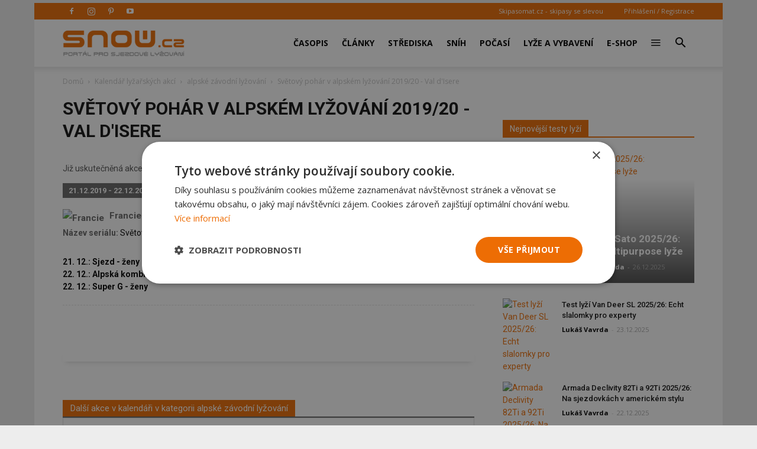

--- FILE ---
content_type: text/html; charset=utf-8
request_url: https://www.google.com/recaptcha/api2/anchor?ar=1&k=6LdrFAATAAAAAPZly_bF2l0_WP9xum62bPV-ATf6&co=aHR0cHM6Ly9zbm93LmN6OjQ0Mw..&hl=en&v=PoyoqOPhxBO7pBk68S4YbpHZ&theme=light&size=normal&anchor-ms=20000&execute-ms=30000&cb=g99kprbnqtsv
body_size: 49228
content:
<!DOCTYPE HTML><html dir="ltr" lang="en"><head><meta http-equiv="Content-Type" content="text/html; charset=UTF-8">
<meta http-equiv="X-UA-Compatible" content="IE=edge">
<title>reCAPTCHA</title>
<style type="text/css">
/* cyrillic-ext */
@font-face {
  font-family: 'Roboto';
  font-style: normal;
  font-weight: 400;
  font-stretch: 100%;
  src: url(//fonts.gstatic.com/s/roboto/v48/KFO7CnqEu92Fr1ME7kSn66aGLdTylUAMa3GUBHMdazTgWw.woff2) format('woff2');
  unicode-range: U+0460-052F, U+1C80-1C8A, U+20B4, U+2DE0-2DFF, U+A640-A69F, U+FE2E-FE2F;
}
/* cyrillic */
@font-face {
  font-family: 'Roboto';
  font-style: normal;
  font-weight: 400;
  font-stretch: 100%;
  src: url(//fonts.gstatic.com/s/roboto/v48/KFO7CnqEu92Fr1ME7kSn66aGLdTylUAMa3iUBHMdazTgWw.woff2) format('woff2');
  unicode-range: U+0301, U+0400-045F, U+0490-0491, U+04B0-04B1, U+2116;
}
/* greek-ext */
@font-face {
  font-family: 'Roboto';
  font-style: normal;
  font-weight: 400;
  font-stretch: 100%;
  src: url(//fonts.gstatic.com/s/roboto/v48/KFO7CnqEu92Fr1ME7kSn66aGLdTylUAMa3CUBHMdazTgWw.woff2) format('woff2');
  unicode-range: U+1F00-1FFF;
}
/* greek */
@font-face {
  font-family: 'Roboto';
  font-style: normal;
  font-weight: 400;
  font-stretch: 100%;
  src: url(//fonts.gstatic.com/s/roboto/v48/KFO7CnqEu92Fr1ME7kSn66aGLdTylUAMa3-UBHMdazTgWw.woff2) format('woff2');
  unicode-range: U+0370-0377, U+037A-037F, U+0384-038A, U+038C, U+038E-03A1, U+03A3-03FF;
}
/* math */
@font-face {
  font-family: 'Roboto';
  font-style: normal;
  font-weight: 400;
  font-stretch: 100%;
  src: url(//fonts.gstatic.com/s/roboto/v48/KFO7CnqEu92Fr1ME7kSn66aGLdTylUAMawCUBHMdazTgWw.woff2) format('woff2');
  unicode-range: U+0302-0303, U+0305, U+0307-0308, U+0310, U+0312, U+0315, U+031A, U+0326-0327, U+032C, U+032F-0330, U+0332-0333, U+0338, U+033A, U+0346, U+034D, U+0391-03A1, U+03A3-03A9, U+03B1-03C9, U+03D1, U+03D5-03D6, U+03F0-03F1, U+03F4-03F5, U+2016-2017, U+2034-2038, U+203C, U+2040, U+2043, U+2047, U+2050, U+2057, U+205F, U+2070-2071, U+2074-208E, U+2090-209C, U+20D0-20DC, U+20E1, U+20E5-20EF, U+2100-2112, U+2114-2115, U+2117-2121, U+2123-214F, U+2190, U+2192, U+2194-21AE, U+21B0-21E5, U+21F1-21F2, U+21F4-2211, U+2213-2214, U+2216-22FF, U+2308-230B, U+2310, U+2319, U+231C-2321, U+2336-237A, U+237C, U+2395, U+239B-23B7, U+23D0, U+23DC-23E1, U+2474-2475, U+25AF, U+25B3, U+25B7, U+25BD, U+25C1, U+25CA, U+25CC, U+25FB, U+266D-266F, U+27C0-27FF, U+2900-2AFF, U+2B0E-2B11, U+2B30-2B4C, U+2BFE, U+3030, U+FF5B, U+FF5D, U+1D400-1D7FF, U+1EE00-1EEFF;
}
/* symbols */
@font-face {
  font-family: 'Roboto';
  font-style: normal;
  font-weight: 400;
  font-stretch: 100%;
  src: url(//fonts.gstatic.com/s/roboto/v48/KFO7CnqEu92Fr1ME7kSn66aGLdTylUAMaxKUBHMdazTgWw.woff2) format('woff2');
  unicode-range: U+0001-000C, U+000E-001F, U+007F-009F, U+20DD-20E0, U+20E2-20E4, U+2150-218F, U+2190, U+2192, U+2194-2199, U+21AF, U+21E6-21F0, U+21F3, U+2218-2219, U+2299, U+22C4-22C6, U+2300-243F, U+2440-244A, U+2460-24FF, U+25A0-27BF, U+2800-28FF, U+2921-2922, U+2981, U+29BF, U+29EB, U+2B00-2BFF, U+4DC0-4DFF, U+FFF9-FFFB, U+10140-1018E, U+10190-1019C, U+101A0, U+101D0-101FD, U+102E0-102FB, U+10E60-10E7E, U+1D2C0-1D2D3, U+1D2E0-1D37F, U+1F000-1F0FF, U+1F100-1F1AD, U+1F1E6-1F1FF, U+1F30D-1F30F, U+1F315, U+1F31C, U+1F31E, U+1F320-1F32C, U+1F336, U+1F378, U+1F37D, U+1F382, U+1F393-1F39F, U+1F3A7-1F3A8, U+1F3AC-1F3AF, U+1F3C2, U+1F3C4-1F3C6, U+1F3CA-1F3CE, U+1F3D4-1F3E0, U+1F3ED, U+1F3F1-1F3F3, U+1F3F5-1F3F7, U+1F408, U+1F415, U+1F41F, U+1F426, U+1F43F, U+1F441-1F442, U+1F444, U+1F446-1F449, U+1F44C-1F44E, U+1F453, U+1F46A, U+1F47D, U+1F4A3, U+1F4B0, U+1F4B3, U+1F4B9, U+1F4BB, U+1F4BF, U+1F4C8-1F4CB, U+1F4D6, U+1F4DA, U+1F4DF, U+1F4E3-1F4E6, U+1F4EA-1F4ED, U+1F4F7, U+1F4F9-1F4FB, U+1F4FD-1F4FE, U+1F503, U+1F507-1F50B, U+1F50D, U+1F512-1F513, U+1F53E-1F54A, U+1F54F-1F5FA, U+1F610, U+1F650-1F67F, U+1F687, U+1F68D, U+1F691, U+1F694, U+1F698, U+1F6AD, U+1F6B2, U+1F6B9-1F6BA, U+1F6BC, U+1F6C6-1F6CF, U+1F6D3-1F6D7, U+1F6E0-1F6EA, U+1F6F0-1F6F3, U+1F6F7-1F6FC, U+1F700-1F7FF, U+1F800-1F80B, U+1F810-1F847, U+1F850-1F859, U+1F860-1F887, U+1F890-1F8AD, U+1F8B0-1F8BB, U+1F8C0-1F8C1, U+1F900-1F90B, U+1F93B, U+1F946, U+1F984, U+1F996, U+1F9E9, U+1FA00-1FA6F, U+1FA70-1FA7C, U+1FA80-1FA89, U+1FA8F-1FAC6, U+1FACE-1FADC, U+1FADF-1FAE9, U+1FAF0-1FAF8, U+1FB00-1FBFF;
}
/* vietnamese */
@font-face {
  font-family: 'Roboto';
  font-style: normal;
  font-weight: 400;
  font-stretch: 100%;
  src: url(//fonts.gstatic.com/s/roboto/v48/KFO7CnqEu92Fr1ME7kSn66aGLdTylUAMa3OUBHMdazTgWw.woff2) format('woff2');
  unicode-range: U+0102-0103, U+0110-0111, U+0128-0129, U+0168-0169, U+01A0-01A1, U+01AF-01B0, U+0300-0301, U+0303-0304, U+0308-0309, U+0323, U+0329, U+1EA0-1EF9, U+20AB;
}
/* latin-ext */
@font-face {
  font-family: 'Roboto';
  font-style: normal;
  font-weight: 400;
  font-stretch: 100%;
  src: url(//fonts.gstatic.com/s/roboto/v48/KFO7CnqEu92Fr1ME7kSn66aGLdTylUAMa3KUBHMdazTgWw.woff2) format('woff2');
  unicode-range: U+0100-02BA, U+02BD-02C5, U+02C7-02CC, U+02CE-02D7, U+02DD-02FF, U+0304, U+0308, U+0329, U+1D00-1DBF, U+1E00-1E9F, U+1EF2-1EFF, U+2020, U+20A0-20AB, U+20AD-20C0, U+2113, U+2C60-2C7F, U+A720-A7FF;
}
/* latin */
@font-face {
  font-family: 'Roboto';
  font-style: normal;
  font-weight: 400;
  font-stretch: 100%;
  src: url(//fonts.gstatic.com/s/roboto/v48/KFO7CnqEu92Fr1ME7kSn66aGLdTylUAMa3yUBHMdazQ.woff2) format('woff2');
  unicode-range: U+0000-00FF, U+0131, U+0152-0153, U+02BB-02BC, U+02C6, U+02DA, U+02DC, U+0304, U+0308, U+0329, U+2000-206F, U+20AC, U+2122, U+2191, U+2193, U+2212, U+2215, U+FEFF, U+FFFD;
}
/* cyrillic-ext */
@font-face {
  font-family: 'Roboto';
  font-style: normal;
  font-weight: 500;
  font-stretch: 100%;
  src: url(//fonts.gstatic.com/s/roboto/v48/KFO7CnqEu92Fr1ME7kSn66aGLdTylUAMa3GUBHMdazTgWw.woff2) format('woff2');
  unicode-range: U+0460-052F, U+1C80-1C8A, U+20B4, U+2DE0-2DFF, U+A640-A69F, U+FE2E-FE2F;
}
/* cyrillic */
@font-face {
  font-family: 'Roboto';
  font-style: normal;
  font-weight: 500;
  font-stretch: 100%;
  src: url(//fonts.gstatic.com/s/roboto/v48/KFO7CnqEu92Fr1ME7kSn66aGLdTylUAMa3iUBHMdazTgWw.woff2) format('woff2');
  unicode-range: U+0301, U+0400-045F, U+0490-0491, U+04B0-04B1, U+2116;
}
/* greek-ext */
@font-face {
  font-family: 'Roboto';
  font-style: normal;
  font-weight: 500;
  font-stretch: 100%;
  src: url(//fonts.gstatic.com/s/roboto/v48/KFO7CnqEu92Fr1ME7kSn66aGLdTylUAMa3CUBHMdazTgWw.woff2) format('woff2');
  unicode-range: U+1F00-1FFF;
}
/* greek */
@font-face {
  font-family: 'Roboto';
  font-style: normal;
  font-weight: 500;
  font-stretch: 100%;
  src: url(//fonts.gstatic.com/s/roboto/v48/KFO7CnqEu92Fr1ME7kSn66aGLdTylUAMa3-UBHMdazTgWw.woff2) format('woff2');
  unicode-range: U+0370-0377, U+037A-037F, U+0384-038A, U+038C, U+038E-03A1, U+03A3-03FF;
}
/* math */
@font-face {
  font-family: 'Roboto';
  font-style: normal;
  font-weight: 500;
  font-stretch: 100%;
  src: url(//fonts.gstatic.com/s/roboto/v48/KFO7CnqEu92Fr1ME7kSn66aGLdTylUAMawCUBHMdazTgWw.woff2) format('woff2');
  unicode-range: U+0302-0303, U+0305, U+0307-0308, U+0310, U+0312, U+0315, U+031A, U+0326-0327, U+032C, U+032F-0330, U+0332-0333, U+0338, U+033A, U+0346, U+034D, U+0391-03A1, U+03A3-03A9, U+03B1-03C9, U+03D1, U+03D5-03D6, U+03F0-03F1, U+03F4-03F5, U+2016-2017, U+2034-2038, U+203C, U+2040, U+2043, U+2047, U+2050, U+2057, U+205F, U+2070-2071, U+2074-208E, U+2090-209C, U+20D0-20DC, U+20E1, U+20E5-20EF, U+2100-2112, U+2114-2115, U+2117-2121, U+2123-214F, U+2190, U+2192, U+2194-21AE, U+21B0-21E5, U+21F1-21F2, U+21F4-2211, U+2213-2214, U+2216-22FF, U+2308-230B, U+2310, U+2319, U+231C-2321, U+2336-237A, U+237C, U+2395, U+239B-23B7, U+23D0, U+23DC-23E1, U+2474-2475, U+25AF, U+25B3, U+25B7, U+25BD, U+25C1, U+25CA, U+25CC, U+25FB, U+266D-266F, U+27C0-27FF, U+2900-2AFF, U+2B0E-2B11, U+2B30-2B4C, U+2BFE, U+3030, U+FF5B, U+FF5D, U+1D400-1D7FF, U+1EE00-1EEFF;
}
/* symbols */
@font-face {
  font-family: 'Roboto';
  font-style: normal;
  font-weight: 500;
  font-stretch: 100%;
  src: url(//fonts.gstatic.com/s/roboto/v48/KFO7CnqEu92Fr1ME7kSn66aGLdTylUAMaxKUBHMdazTgWw.woff2) format('woff2');
  unicode-range: U+0001-000C, U+000E-001F, U+007F-009F, U+20DD-20E0, U+20E2-20E4, U+2150-218F, U+2190, U+2192, U+2194-2199, U+21AF, U+21E6-21F0, U+21F3, U+2218-2219, U+2299, U+22C4-22C6, U+2300-243F, U+2440-244A, U+2460-24FF, U+25A0-27BF, U+2800-28FF, U+2921-2922, U+2981, U+29BF, U+29EB, U+2B00-2BFF, U+4DC0-4DFF, U+FFF9-FFFB, U+10140-1018E, U+10190-1019C, U+101A0, U+101D0-101FD, U+102E0-102FB, U+10E60-10E7E, U+1D2C0-1D2D3, U+1D2E0-1D37F, U+1F000-1F0FF, U+1F100-1F1AD, U+1F1E6-1F1FF, U+1F30D-1F30F, U+1F315, U+1F31C, U+1F31E, U+1F320-1F32C, U+1F336, U+1F378, U+1F37D, U+1F382, U+1F393-1F39F, U+1F3A7-1F3A8, U+1F3AC-1F3AF, U+1F3C2, U+1F3C4-1F3C6, U+1F3CA-1F3CE, U+1F3D4-1F3E0, U+1F3ED, U+1F3F1-1F3F3, U+1F3F5-1F3F7, U+1F408, U+1F415, U+1F41F, U+1F426, U+1F43F, U+1F441-1F442, U+1F444, U+1F446-1F449, U+1F44C-1F44E, U+1F453, U+1F46A, U+1F47D, U+1F4A3, U+1F4B0, U+1F4B3, U+1F4B9, U+1F4BB, U+1F4BF, U+1F4C8-1F4CB, U+1F4D6, U+1F4DA, U+1F4DF, U+1F4E3-1F4E6, U+1F4EA-1F4ED, U+1F4F7, U+1F4F9-1F4FB, U+1F4FD-1F4FE, U+1F503, U+1F507-1F50B, U+1F50D, U+1F512-1F513, U+1F53E-1F54A, U+1F54F-1F5FA, U+1F610, U+1F650-1F67F, U+1F687, U+1F68D, U+1F691, U+1F694, U+1F698, U+1F6AD, U+1F6B2, U+1F6B9-1F6BA, U+1F6BC, U+1F6C6-1F6CF, U+1F6D3-1F6D7, U+1F6E0-1F6EA, U+1F6F0-1F6F3, U+1F6F7-1F6FC, U+1F700-1F7FF, U+1F800-1F80B, U+1F810-1F847, U+1F850-1F859, U+1F860-1F887, U+1F890-1F8AD, U+1F8B0-1F8BB, U+1F8C0-1F8C1, U+1F900-1F90B, U+1F93B, U+1F946, U+1F984, U+1F996, U+1F9E9, U+1FA00-1FA6F, U+1FA70-1FA7C, U+1FA80-1FA89, U+1FA8F-1FAC6, U+1FACE-1FADC, U+1FADF-1FAE9, U+1FAF0-1FAF8, U+1FB00-1FBFF;
}
/* vietnamese */
@font-face {
  font-family: 'Roboto';
  font-style: normal;
  font-weight: 500;
  font-stretch: 100%;
  src: url(//fonts.gstatic.com/s/roboto/v48/KFO7CnqEu92Fr1ME7kSn66aGLdTylUAMa3OUBHMdazTgWw.woff2) format('woff2');
  unicode-range: U+0102-0103, U+0110-0111, U+0128-0129, U+0168-0169, U+01A0-01A1, U+01AF-01B0, U+0300-0301, U+0303-0304, U+0308-0309, U+0323, U+0329, U+1EA0-1EF9, U+20AB;
}
/* latin-ext */
@font-face {
  font-family: 'Roboto';
  font-style: normal;
  font-weight: 500;
  font-stretch: 100%;
  src: url(//fonts.gstatic.com/s/roboto/v48/KFO7CnqEu92Fr1ME7kSn66aGLdTylUAMa3KUBHMdazTgWw.woff2) format('woff2');
  unicode-range: U+0100-02BA, U+02BD-02C5, U+02C7-02CC, U+02CE-02D7, U+02DD-02FF, U+0304, U+0308, U+0329, U+1D00-1DBF, U+1E00-1E9F, U+1EF2-1EFF, U+2020, U+20A0-20AB, U+20AD-20C0, U+2113, U+2C60-2C7F, U+A720-A7FF;
}
/* latin */
@font-face {
  font-family: 'Roboto';
  font-style: normal;
  font-weight: 500;
  font-stretch: 100%;
  src: url(//fonts.gstatic.com/s/roboto/v48/KFO7CnqEu92Fr1ME7kSn66aGLdTylUAMa3yUBHMdazQ.woff2) format('woff2');
  unicode-range: U+0000-00FF, U+0131, U+0152-0153, U+02BB-02BC, U+02C6, U+02DA, U+02DC, U+0304, U+0308, U+0329, U+2000-206F, U+20AC, U+2122, U+2191, U+2193, U+2212, U+2215, U+FEFF, U+FFFD;
}
/* cyrillic-ext */
@font-face {
  font-family: 'Roboto';
  font-style: normal;
  font-weight: 900;
  font-stretch: 100%;
  src: url(//fonts.gstatic.com/s/roboto/v48/KFO7CnqEu92Fr1ME7kSn66aGLdTylUAMa3GUBHMdazTgWw.woff2) format('woff2');
  unicode-range: U+0460-052F, U+1C80-1C8A, U+20B4, U+2DE0-2DFF, U+A640-A69F, U+FE2E-FE2F;
}
/* cyrillic */
@font-face {
  font-family: 'Roboto';
  font-style: normal;
  font-weight: 900;
  font-stretch: 100%;
  src: url(//fonts.gstatic.com/s/roboto/v48/KFO7CnqEu92Fr1ME7kSn66aGLdTylUAMa3iUBHMdazTgWw.woff2) format('woff2');
  unicode-range: U+0301, U+0400-045F, U+0490-0491, U+04B0-04B1, U+2116;
}
/* greek-ext */
@font-face {
  font-family: 'Roboto';
  font-style: normal;
  font-weight: 900;
  font-stretch: 100%;
  src: url(//fonts.gstatic.com/s/roboto/v48/KFO7CnqEu92Fr1ME7kSn66aGLdTylUAMa3CUBHMdazTgWw.woff2) format('woff2');
  unicode-range: U+1F00-1FFF;
}
/* greek */
@font-face {
  font-family: 'Roboto';
  font-style: normal;
  font-weight: 900;
  font-stretch: 100%;
  src: url(//fonts.gstatic.com/s/roboto/v48/KFO7CnqEu92Fr1ME7kSn66aGLdTylUAMa3-UBHMdazTgWw.woff2) format('woff2');
  unicode-range: U+0370-0377, U+037A-037F, U+0384-038A, U+038C, U+038E-03A1, U+03A3-03FF;
}
/* math */
@font-face {
  font-family: 'Roboto';
  font-style: normal;
  font-weight: 900;
  font-stretch: 100%;
  src: url(//fonts.gstatic.com/s/roboto/v48/KFO7CnqEu92Fr1ME7kSn66aGLdTylUAMawCUBHMdazTgWw.woff2) format('woff2');
  unicode-range: U+0302-0303, U+0305, U+0307-0308, U+0310, U+0312, U+0315, U+031A, U+0326-0327, U+032C, U+032F-0330, U+0332-0333, U+0338, U+033A, U+0346, U+034D, U+0391-03A1, U+03A3-03A9, U+03B1-03C9, U+03D1, U+03D5-03D6, U+03F0-03F1, U+03F4-03F5, U+2016-2017, U+2034-2038, U+203C, U+2040, U+2043, U+2047, U+2050, U+2057, U+205F, U+2070-2071, U+2074-208E, U+2090-209C, U+20D0-20DC, U+20E1, U+20E5-20EF, U+2100-2112, U+2114-2115, U+2117-2121, U+2123-214F, U+2190, U+2192, U+2194-21AE, U+21B0-21E5, U+21F1-21F2, U+21F4-2211, U+2213-2214, U+2216-22FF, U+2308-230B, U+2310, U+2319, U+231C-2321, U+2336-237A, U+237C, U+2395, U+239B-23B7, U+23D0, U+23DC-23E1, U+2474-2475, U+25AF, U+25B3, U+25B7, U+25BD, U+25C1, U+25CA, U+25CC, U+25FB, U+266D-266F, U+27C0-27FF, U+2900-2AFF, U+2B0E-2B11, U+2B30-2B4C, U+2BFE, U+3030, U+FF5B, U+FF5D, U+1D400-1D7FF, U+1EE00-1EEFF;
}
/* symbols */
@font-face {
  font-family: 'Roboto';
  font-style: normal;
  font-weight: 900;
  font-stretch: 100%;
  src: url(//fonts.gstatic.com/s/roboto/v48/KFO7CnqEu92Fr1ME7kSn66aGLdTylUAMaxKUBHMdazTgWw.woff2) format('woff2');
  unicode-range: U+0001-000C, U+000E-001F, U+007F-009F, U+20DD-20E0, U+20E2-20E4, U+2150-218F, U+2190, U+2192, U+2194-2199, U+21AF, U+21E6-21F0, U+21F3, U+2218-2219, U+2299, U+22C4-22C6, U+2300-243F, U+2440-244A, U+2460-24FF, U+25A0-27BF, U+2800-28FF, U+2921-2922, U+2981, U+29BF, U+29EB, U+2B00-2BFF, U+4DC0-4DFF, U+FFF9-FFFB, U+10140-1018E, U+10190-1019C, U+101A0, U+101D0-101FD, U+102E0-102FB, U+10E60-10E7E, U+1D2C0-1D2D3, U+1D2E0-1D37F, U+1F000-1F0FF, U+1F100-1F1AD, U+1F1E6-1F1FF, U+1F30D-1F30F, U+1F315, U+1F31C, U+1F31E, U+1F320-1F32C, U+1F336, U+1F378, U+1F37D, U+1F382, U+1F393-1F39F, U+1F3A7-1F3A8, U+1F3AC-1F3AF, U+1F3C2, U+1F3C4-1F3C6, U+1F3CA-1F3CE, U+1F3D4-1F3E0, U+1F3ED, U+1F3F1-1F3F3, U+1F3F5-1F3F7, U+1F408, U+1F415, U+1F41F, U+1F426, U+1F43F, U+1F441-1F442, U+1F444, U+1F446-1F449, U+1F44C-1F44E, U+1F453, U+1F46A, U+1F47D, U+1F4A3, U+1F4B0, U+1F4B3, U+1F4B9, U+1F4BB, U+1F4BF, U+1F4C8-1F4CB, U+1F4D6, U+1F4DA, U+1F4DF, U+1F4E3-1F4E6, U+1F4EA-1F4ED, U+1F4F7, U+1F4F9-1F4FB, U+1F4FD-1F4FE, U+1F503, U+1F507-1F50B, U+1F50D, U+1F512-1F513, U+1F53E-1F54A, U+1F54F-1F5FA, U+1F610, U+1F650-1F67F, U+1F687, U+1F68D, U+1F691, U+1F694, U+1F698, U+1F6AD, U+1F6B2, U+1F6B9-1F6BA, U+1F6BC, U+1F6C6-1F6CF, U+1F6D3-1F6D7, U+1F6E0-1F6EA, U+1F6F0-1F6F3, U+1F6F7-1F6FC, U+1F700-1F7FF, U+1F800-1F80B, U+1F810-1F847, U+1F850-1F859, U+1F860-1F887, U+1F890-1F8AD, U+1F8B0-1F8BB, U+1F8C0-1F8C1, U+1F900-1F90B, U+1F93B, U+1F946, U+1F984, U+1F996, U+1F9E9, U+1FA00-1FA6F, U+1FA70-1FA7C, U+1FA80-1FA89, U+1FA8F-1FAC6, U+1FACE-1FADC, U+1FADF-1FAE9, U+1FAF0-1FAF8, U+1FB00-1FBFF;
}
/* vietnamese */
@font-face {
  font-family: 'Roboto';
  font-style: normal;
  font-weight: 900;
  font-stretch: 100%;
  src: url(//fonts.gstatic.com/s/roboto/v48/KFO7CnqEu92Fr1ME7kSn66aGLdTylUAMa3OUBHMdazTgWw.woff2) format('woff2');
  unicode-range: U+0102-0103, U+0110-0111, U+0128-0129, U+0168-0169, U+01A0-01A1, U+01AF-01B0, U+0300-0301, U+0303-0304, U+0308-0309, U+0323, U+0329, U+1EA0-1EF9, U+20AB;
}
/* latin-ext */
@font-face {
  font-family: 'Roboto';
  font-style: normal;
  font-weight: 900;
  font-stretch: 100%;
  src: url(//fonts.gstatic.com/s/roboto/v48/KFO7CnqEu92Fr1ME7kSn66aGLdTylUAMa3KUBHMdazTgWw.woff2) format('woff2');
  unicode-range: U+0100-02BA, U+02BD-02C5, U+02C7-02CC, U+02CE-02D7, U+02DD-02FF, U+0304, U+0308, U+0329, U+1D00-1DBF, U+1E00-1E9F, U+1EF2-1EFF, U+2020, U+20A0-20AB, U+20AD-20C0, U+2113, U+2C60-2C7F, U+A720-A7FF;
}
/* latin */
@font-face {
  font-family: 'Roboto';
  font-style: normal;
  font-weight: 900;
  font-stretch: 100%;
  src: url(//fonts.gstatic.com/s/roboto/v48/KFO7CnqEu92Fr1ME7kSn66aGLdTylUAMa3yUBHMdazQ.woff2) format('woff2');
  unicode-range: U+0000-00FF, U+0131, U+0152-0153, U+02BB-02BC, U+02C6, U+02DA, U+02DC, U+0304, U+0308, U+0329, U+2000-206F, U+20AC, U+2122, U+2191, U+2193, U+2212, U+2215, U+FEFF, U+FFFD;
}

</style>
<link rel="stylesheet" type="text/css" href="https://www.gstatic.com/recaptcha/releases/PoyoqOPhxBO7pBk68S4YbpHZ/styles__ltr.css">
<script nonce="66cZRt2O2_TMlM6CAiQHxA" type="text/javascript">window['__recaptcha_api'] = 'https://www.google.com/recaptcha/api2/';</script>
<script type="text/javascript" src="https://www.gstatic.com/recaptcha/releases/PoyoqOPhxBO7pBk68S4YbpHZ/recaptcha__en.js" nonce="66cZRt2O2_TMlM6CAiQHxA">
      
    </script></head>
<body><div id="rc-anchor-alert" class="rc-anchor-alert"></div>
<input type="hidden" id="recaptcha-token" value="[base64]">
<script type="text/javascript" nonce="66cZRt2O2_TMlM6CAiQHxA">
      recaptcha.anchor.Main.init("[\x22ainput\x22,[\x22bgdata\x22,\x22\x22,\[base64]/[base64]/[base64]/[base64]/[base64]/UltsKytdPUU6KEU8MjA0OD9SW2wrK109RT4+NnwxOTI6KChFJjY0NTEyKT09NTUyOTYmJk0rMTxjLmxlbmd0aCYmKGMuY2hhckNvZGVBdChNKzEpJjY0NTEyKT09NTYzMjA/[base64]/[base64]/[base64]/[base64]/[base64]/[base64]/[base64]\x22,\[base64]\\u003d\\u003d\x22,\x22wrlAw50XLCnDvn8/[base64]/w57DkcKfw47Ci8OnK8KYRTfCtFDDhcORwqLCp8O1w67CmsKXA8Oxw4M3Xlh/NVDDmMO5KcOAwrlyw6YKw4PDpsKOw6cYwo7DmcKVbcOUw4Bhw5AXC8OwaSTCu3/CkW9Xw6TCr8K5DCvCg1EJPkvCi8KKYsOewr1Ew6PDnMOzOiRfGcOZNkd8VsOsX3zDoixXw5HCs2dWwrTCihvCjBQFwrQJwoHDpcO2wrXClBMuecOkQcKbWzNFUgbDug7ChMKhwpvDpD1Sw7jDk8K8M8K7KcOGa8KdwqnCj2zDrMOaw49Vw4F3wpnCgw/CvjMHL8Oww7fCmsKywpUbX8O3wrjCucOUJwvDoTjDjzzDkXIlaEfDp8O/[base64]/woPDt8OkKMKtw6vCosKZw4ZsQnFZwozCjybCusKIwrLCr8KYDMOOwqXCiQtqw5DClEIAwpfCsU4xwqEMwoPDhnESwrEnw43CrcOTZTHDoWrCnSHCiBMEw7LDpUnDvhTDo0fCp8K9w7vCmUYbVsOFwo/DigNywrbDiBPCpD3Du8KHZMKbb1bCnMOTw6XDilrDqxMTwqRZwrbDoMKfFsKPZcO9a8OPwo1kw69lwqEpwrY+w7/[base64]/DhRPDq8KeHsKuwoBmw67CrU/[base64]/wr4CwrB2D8O9w7jCqMOTVXPCm8OiwqxzHsO/wpPCpsKROcOtw7VuVSvCnX8Kw7zCpwHDuMOPEsOvNTBXw4fCqg0lwrEwZ8KGCGHDkcO2w5UTwoXCscKEeMO9w60yFcKfI8OTw4Qfw5pFw6TCoMOgwoELwrDCtcODwoXDhcKCB8OFwrMPU39JUcK7bnHCoUTCmyLDiMO6UQsrwrlbw5QMw5XCpSxHwq/CmMK/wqtnOsOBwq3DjDYMwplkZk3CjXojw49SCjNMVzfDiyBcfWpsw5Rvw4lHw6fCq8Ofw5nDuUHDugQow7bDtmYVCxDCosKLf0dFwqpjYC7DocOiwqLCvzjDpcKqwpAhw5/[base64]/[base64]/[base64]/DjsOYSBfDvcOtwoI8woxXJsONfT0aPsOGAAUjw4BkwrYOwr3DkMOmwroLK2FywqxhDcOkwrTCsENceDROw5IVKWjCkMKwwphiwoglwovDocKawqE0wohpw4vDpsKMw5HChE7CrcKlKnJyGAEywpF8wrY1AcOjw6HCkVMeHU/ChMKpwpYZw68KR8Kaw55HWlvCtgV4wqMjwqnCnCvChQ0cw6vDml3CuxLCjMOYw6sANjEDw6prGsKjesKPwrPCilvCmAjCkijDi8Kow5nDg8K0Z8OBCsOXw4ppwpQUOVJHQcOAIcKEw4kfaQ0/OEcJXMKHDVtrVQDDucKMwpAgwpA3JhbDo8O0TMO5CcKBw4LDl8KTVgQ4w6TCuSMGwpEFI8KdXsKIwqvDvmHCrcOGL8K7wohqeynDhcOqw55kw6cUw6jCsMO/bcKRM3ZVecO+w6HCkMOuw7UveMO9w7vDisK2RVpnT8Kbw4kgwpQfRMOOw5Jew683UMOqw4IPwq9HEsKBwoMww4fCtgzDiVjCpMKLw78BwqbDuyPDlUhWc8KvwrVIwqXCqMK4w7LDmXzDq8Klw6ZiWDXCq8Oawr7Cr0LDmcOmwo/DjxzCg8K7R8KhJVYpRAHDnRDDrMKoMcKCZ8KtWhY2SQRaw6wmw5fCk8KlMMOvAsKgw6clXiN9w5F+NjPDpjZYZnTCsT/CrMKFwpzDssOdw7kDLETDtcKGw7fDi0UXwqV8LsKZw6HDmjvCuDtAFcO3w5QKIlIGPcOWFsOGGDDDp1DCj0MMwo/Cp35nwpbDtS5AwobDkjYrfSAbNHvCtMKiBDd3UMOXI1cQwrQLJCwZG3YgFyYdw5fCh8O6woLDgU/[base64]/[base64]/Cp8K2LcKpw7nDu0IRw4dpw4A/MMOeO8K2wqYbdsOLwooBwpwxVsOsw6V/PC7DncOLwog3w5IlWsK3IMOSwoTCscOZXxt+cyPChFjClzTDnsKbZMOiwpzCn8KOBwItNj3CszwkJzhaMsK+w5kYwqQmR0MuPcKIwq8IX8OhwrsmQsOCw7Q7w7TCgQ/CogoUN8Kawo7Cm8Kcw5bDoMO+w4LCqMKBw7jCo8KYw5Ruw6o3D8OQQMK/[base64]/CscKDScOfMCl0w6VFwrBvwr/DmArClsO/JxYRw6vDg8KEWCANw4XCq8Okw557wqzDjcOBwp3DsHRmVW/CrRUCwpXDoMO4AxLDrcOMbcKdJ8O4wrjDoVVnwrrCsWs1NW/CmsOxa0Zbczd/wplCw7tSLcKMeMKWXiAKNSzDq8OMUkovw4stw6prQsOlYQAqwr3DoX8TwqHCkSF4wqHCjsKTNRJcSExCJAI7wq/DqcOnw6QcwrLDjhTDuMKiIsKqL13DiMKLWsK7wrDCvTfCssO/ZsKwakHCqS3DqsOwLDbCmiHCo8KUVMKqMg8heFBXDV/[base64]/Chx7DvMKWw7djE8KXdGjDg8OOw7vCpQnClcKow5bCgcOXYMO8BEXCl8O8wqXCmgpaVHnDvjPDjTHCrcKQTndPecKsOsOqFnEHAzd3w7dKaUvCr3JsX0t7JMKUc3jCksOcwrXCmSQHIsO4ZQnDshLDvsKhA2kCwq1NNSLCl2ZrwqjDoijDtMK/HwfChMONwoASO8OrQcOWO27Cgh8gworCgDfCr8Kxw6/[base64]/[base64]/RsOfw5/Ds2kQwp/DocOPCMOaVE3Duh/DinTDtcKDWBzCp8O5dsKGwp91UypvWTXDl8OUdy/DmkNnfDtCI3fCiHTCucKJFMOgKsKjVGPDsBTDkjfDsHdGwrtpacOqWsOZwpTCoVUya3XCuMOqHDhZw45WwoEhwrEUHy1qwpAfNRHCnirCtAd7wpzCocKDwrIbw7/DoMOQZHc4e8KeeMK6woswSsKmw7BYCVkYw5LCmDFhGsKFQMK5MsKUwqM2bsOzw7XCoxRRRj8/[base64]/[base64]/DpsOHJsKjU8OUw453w6LDnzLDq1ZHEsKzQMOfOlZ/AcK6bMO2wocAJ8OTWl/DocKdw4jDmsKLaGbDuVQPTMKhElnDiMOLw5ICw6s+LDMJZcKMBcKqw6vCi8OPw6nCj8OUw5LCjD7DicKKw6RAPArCikPCncKgaMOEw4zDjWYCw43Dji9PwprDgkzCqikrR8O/wqILw7Bxw7vCksO0w5jClVp4cwrDr8OgNVtxJ8OYw49nD3TCpcOAwrnCtQhFw7cQZEYAwr4bw7zCvMOQwpwOwpXDn8OfwrFuwoUKw69GHkrDqg49HxxAw7wqWnZpDcK7wqPDsS93aH0Ewq/DiMKxGAIvO18Gwq7DvMOdw6bCtsKEwpgIw77Ck8OqwpRXcMOcw5HDvMKowpnCjk9dw5XCm8KOX8K/PcKZwoXDvMOQcsOzdghadk/DvEcnwqgvw5vDhU/DuGjCh8KPw4nCvybDv8OrHx3DljEfwqYHFMKReUrCugHCiC5qRMODLB7DswlIwpXDljQuw7jDuVHDtX5EwrlyeDcMwpkmwoZ7Yy7DqExse8OBwo4EwrHDosOyM8O8eMKWw4PDlMODA0tow73DrcKOw6ZFw7HChnDCr8O3w69Ewr5aw7/[base64]/[base64]/[base64]/DqjzChW5hwrxww6VVwo/Ctl/DksKmfUvCl8OtOG/CpSfDq28Pw7zDu1ASwq8qw6nCn30Pw4N4N8O2GMKVw5nDlH8/wqDCm8OrZsKlwplrwrplw53CrC9QYXXCuDHCu8Klw6PDknnDqlEmWickCMKPwopiwpnDvMKSwrvDpnfCqggXwrcCeMK+wovDhsKow47CphA1woFBBsKRwq3CqsO0eGUcwpkiMcOqIsKaw7YBXxvChVsXw5PDisKkfXVSa2/CuMONVsONw43CjMKcJsKew4IiDMOkZi7DplTDq8OIa8Oow5nCosK2wrlAeQ0mw45rdRfDrMO7w7xkJDDDjzrCqsOnwqM+WCkrw7PCuTkIwqoSBw/DqcOlw4XClG1sw69BwqLCpBHDkQF8w5rDqxvDg8KEw5YAScK8wonDlGbCkk/ClMK4w7oIUF9Zw7E5wqkPV8O/CcKTwpzCkgPCgmXDgMKSFCNgbcK0wqDCj8OQwoXDj8KBDAkcSCDDinfDr8K8W0gMYsK0dsO9w5zDn8KOM8KewrQ/YMKNw750FsOKwqTDiglhwo/[base64]/[base64]/[base64]/Cl8KeecOlNxjDvMKMwpdDWQDCusKXQ19ZwqsHdsObwqcYw43ChgzDkwrCnx/[base64]/DpRnDiWTCm8Krwr3Cg1dneUsHw5hvLBDDkRlTw5cmXcKYw4TDg2zClsKiw6hmwqLCh8O0EcKgOhbDkMOiwoLCmMKyTsODw67CmcK4w50TwpgBwrVuwpnCpsOVw5ISwpbDt8KGw6PCsSdKO8O1ecO9WjXDnm88w4TCoXh1w6PDqCdNwpoZw7/ClDfDpGBpFsKUwrJ3K8O3HMKfQMKFwqsnw4HCsQnCksOmHFM3NCvDjRnCkiFxw7RIR8OwKm9GMMOXw7PCin4AwrtmwqPDgBpPw7rDg0UUZ0HCl8OUwoEKQsOZw5jCp8OkwqYMM1XDlzwLJy9eAcKnMTBeTX/DscOjWAEueEFJw4DDv8KvwobCvMOFR34Tf8KJwpI8wrg6w6HDl8K+FwbDuhNaR8OfQhjCo8KdZDLDvsOKPMKRw7NTwpDDvjzDmBXCvzjCkVHChkfDusKpPxETw6hJw68bLMKua8KTGjhUIDHCvATDkwvDrHHDoU7DosKowoYVwp/ChMK2HnzDpTTCs8K8EC7CsXrDlsOuw4cBKcOCQ0c2woTCllrDlwjDgMKXUcOmwrXDlRkfBF/CpzHCgVrDlChKWDTCn8O0wqM8w4rCpsKXUwnCmRl5NnDDqsKMw4HDimLDhsKDQzDDjMONClNMw4huw7nDv8KOX2PCocOwKDcMAsKvETDCgwDDpMOLTHvClDxpP8K3wq7Dm8OneMOLwpzCliAdw6BdwqtyTi3Dl8OWcMKJwpd8Y0M/Gm5UPcKAB3lJeQnDhBNLNyl5wonCky/CrcKkw4jDkMOow6kbOD3Cl8OBw5QXRmDDp8OBcUp8w5E3J0ZrM8Kqw6bDi8KJwoJ9w5USHiTCvlxDOsK/w65ZRsKQw5E2wpVbf8K4wpUrLCE7w4JhbsKBw7V0w4zClcKoAQ3DicOVeHgVw78Rwr5aVSbDr8OeCnXDnz46LigIRAQ2wpxMRWfDlDXDmMOyBXdYV8KDY8Ocw6YlBRHCk0HCjExsw6YVXyHDr8OZw4rCvRDDs8O7IsK9w6U8STN/H07CiS1SwpHDnMO4PSPDsMKZOiZCHcOnwqLDocO9w6DDmyPCgcONdHTClsO7wp8Qwp/Cgk7Ch8OmG8OPw7AUHXIgwqfCkztiTT3ClyIGTAQww6sLw7fDucO/[base64]/CoCfDksKDHMK9CADDpH/CoMOaw47DtCtoccKLwo9XFC1VIAnDrXYzSMKTw5p0wqcaf2LChE/Cv0wfw4pDw4nDscKQwrLDi8O9fTlNwpxESMOeaX4pJz/ClkxDZidTwrIPOndHU386QUZKVHVPwqhBA1jDsMK8asOQwqnDkgnDvMO5PcO8V1lDwr3DssKxeR0zwp4xTMKbw6nCshLDl8KTfSfCiMKPw7bDr8O8w4AmwqzChsOFcHUfw53CtUbCsS3CmU4oYQEbaiM6wrfCnsOqw7shw6rCo8KialnDv8KXVRXCrg/CnxvDlRt/w4Ycw5fCqzhNw4bCiB9SCVvCrC4NfErDtkM+w43Cr8KNOsOSwozCksOkAcKiOsKQw6pnw5VLwqjCgibCqwgRw5TCrwhZwq/[base64]/UEXCuGw2Iw1henDClkhTw4QRwoMPagpGwqtNMcKvW8KVLcOWw6zCjsKvwqHColHClCh0w7pSw7cWNSbChVrCuk4vIMOLwqEQRlHCucO/QMK0A8KhTcOtFsOUw6HDq33CoV/[base64]/CgcO9wqoiwpA2K8O7w77CtGPCtMO9wq7CoMOYwrdnw70NCRHCjA8jwqBQw5kpJQbCgzIfP8OsVjooTznDtcK0wqDCpFPCn8O5w5tiMcKEIcKowogww7/[base64]/DmsOaXEjCtcKJw5FowqgCwrjCusKfwpE7w5PDrUvDosOLw5QyaRnDqcKAX0TCn3wpZR7Dq8OKIcOhTMONw4wmNMK2woNefUVBYTLDtggENDZ8wqVXWVATWjkoEWxhw5Utwq4iwoIvwr/[base64]/Di0RMwowAw77CusOow6xzw7LDpsOGA8O2V8KfAcOYRW/DtQBKwojDnk13exLCjcOmZGlzLsOhHcOxw6l/QCjDscKkHMKEVzvDowbCusK9w7/DpztVwoZ/wqxaw4DDtzXCnMKfGAgZwowDworDucKzwoTCtsK7wpdewq/[base64]/DiiIve1Qvw5h5wqF+Il5vX8OswoDCg8K/w5bCtC/Dpyw7MMOUU8ObTcOow5HDl8OZTzXDvWoEPwzCp8KyAMOwPT40d8O0RU3DtsOdQcKQw6jCtsOyGcKtw4DDh1zDrgbCuBjCpsO+w6/DuMK4ImUwMm5AM0LCm8Ocw5HCqsKWwrjDmcO+bMKXJxlCAkM0wr0BW8KBMTrDqcObw5p2w4nCkgMHwo/ClsOswpHChh3CjMOuw6XCs8Kuw6BgwoxKDsKtwqjDl8K1O8OpF8OOwpXCt8OpZWLCpjTDvX7Cv8OWw5RcBEBiGsOnwr0sLcK9wq7CnMOkWzDCv8O/A8ONw7TCpsOGEcO8NwAqZQTCscOpacKFbWN9w7PCj3oSOsO2SwMXw47CmsOaR2HDnMKWw7JNZMKIRsO2w5Jow51vecOxw4AdLhtjYQVBTnTCpcKVJsKhGVzDssKkDMKARX0ZwofCqcOUWMOaTAzDssKcw6c9D8Khw519w5slWjloFsOZD1/Ck1zCucOACMO7AwHChMOYwo9IwoE1wqvDl8OAwpjDp28cw54swrUkYcKtA8KZTDUXPMKfw6TCmyBydn/CuMOxVTFaJsOGCEJzwpUFTnDDpcOUH8KdA3rDgGbCsXglH8Ouwp4udwMoK3zDscK6FXnDjMKLwqMbCMO8wrzDrcOWF8OCasKfwozCmsKQwpHDhzVzw7vCksKAfcK8V8O2TsKhPj3CjGrDosOXGcOkNAMpwrlJwrPCp3bDnmwsBcK2SG/[base64]/GBvCvMO1w5fDkQvDtjM+csO1w4Blw6LCuCRiwpHCmk9JPMK5w49Zw48aw4hlKMOAMMKEJ8KyVcKmwqFZwqQlw7FTR8OdZcK7AsOxw77DiMKowr/[base64]/w5zDiMKRSMOrw5XDscORwr5aCcOxwpDDkMOEKMK0wr5rc8KCXj/DisKow6/DnyI6w53DjMKXImPDjGDDocKzw59kw6IIaMKJw4xadMO0ZTvClcKiSj/DrjXDp1hUM8OdTlrClEvCkDTCiWbCr3bClDo0Q8KREcKJwo3DmsO3wpjDihzCgG3DukDCvsKZw6McLjHCtiXDhjPCkMKCXMOYw51mwqMDfsKTNk0uw4B+ch5PwovCqsOSBMOIJFPDoU3Ch8KUwrbCjwZwwpfCt1rCrEclMFLDiC0IIB/DqsOCUcObwpQ6w4hEw5wObjZ/[base64]/IcKgEMO/[base64]/SW/DmcKhXcOMaMKUw68mw6VfQAJtSsOWwpTCkQ8oIcKIw5HCrcOGw6HDrjszwrnCs2RDwoYSw7xWw5zDjMOewpwOLcKaE1AjViLCvws6w5RWBH92wpPCksKjw47Cp242w4jChMOFKyDDhsO7w7vDu8O/wrrCt3XCoMK6bMOsNcKVwqLCs8Kiw4jCocKtw5vCqMK4wp1jTj8Sw5/DuHDClGBnUcKJWsKRw4fCksOaw6cCwpLDmcKhw4cHCAUVDSR8woFJw6bDtsO8f8ObGzTDjsKAw4bDj8KYOcORccOoIsKAQsKkXlbDtizCpS3DsA7CrMOJZE/[base64]/CsMKIPFUOcsKdQTw1wrYhwoEYwpoPC8OlHUrCjcKTw5c8c8KLbB9/w6krwrnCoEdOfcO4O0TCtcKhP1nCkcOWHSNKwplsw5sbccKZw6rCpsO1CMOeaW0jw4/Dm8OTw5FXMsOOwro8w4LDlgxScMO/cwbDoMOuVwrDoGXCgV3CpcKrwp/ClMK9KBDDl8OvKSNDwpA+Kxdpw7I9SE3CuTLDlCMHM8OeecKbw47DnhjDksOaw6DCl3rDgUvDowTCuMK3w4tdw5sZDXRPIsKQw5TChxrCo8KDwqfChGVLQE4AQDbDuhBNw6bDmHc8w4JWAWLCqsKOw7zDs8OmR1fCjC3CusOWC8O+YjgiwqjDk8ODwqLCvXAvBcO/K8Ocw4TCukfCjADDgX/CrT3CkwtYAMKoMkcmBAkowqdje8OWw68GS8K+T0QTXFfDqhXCosK9KTnCkgsiPsK7CzHDq8OYI1nDq8OZEMO8Kwh/w6rDrMO4dxfChcOoNW3DiFolwrFgwohIwqImwq4uwpMlQjbDkzfDvcKJJSwNejTCo8K1wrsQFFrCr8OHSBzCqxXDs8KRMcKbAcKyQsOlw4tSwrjDgz3DkU7CqSR8w4fDsMK2WR5Gw41raMOvdMOVw5tXM8KxP1lbHTFfwppzJlrDlHDCp8OedUjDrsKiwrXDrsK/A2ciwqfClMOzw7PCuUbCpQcGUTNpE8KXBMO7NMOmQcK1wpQzwonCvcOWIsKaVAPDjTUhwqwZZMK0wo7DksOXwpJqwrt5BjTClWbCgWDDjTnCh0Vhw54HHxtkNGdMw4AXRMKqwqvDs0/Cm8O6E3jDoBDCu0nCs0FRSmMpR3MBw6ZkNcKSXMOJw6VZXl/[base64]/Dq2hscD/CsT92wqh2U8OeAH5Qc23DpGhbw69ywpHDqyjDhFwGwpN9Lm7Cl0XCjsOUwpMGa3/CkcKhwqrCocOKw5c1Q8OPfBrDvsOrNCxMw7wVWzltRsOADMKRRWfDmhc+W2rCh2BLw5BNNGfDn8OkHMOewrPDnmTCmsO+woPCr8KwJ0UNwpXCtMKVwolOwpF3AMKxNsOoScO6w5VywqHDphzCvsO3HwvCsUrCpMKvOjrDksOrdsOVw5LCoMOowrMFwolhTV/[base64]/ZMOWbMKVdCjCgcOPw4rDrRrCtsKnw5khw7HCqVbDo8Kxwr/Dr8OwwrTCmcKgesKrKsOTX2Epwroqw7RuB3/Cuk7CmkfCicOiw5YuZsOzBnAQw5ICHcOoRAYPw4bCh8KYw5rCn8KSw5s7QsOkwp/DiAbDkcKPUcOqM2rCssO7aDbCh8KBw6d8wrHCksOSwpYDamPCocOdF2IGw7jCnlFJw4jDr0NoX3x5w5BPwoNiUsOWPWfCmXHDicOXwq3CjDAWw4nDvcOUwpvCpcOzV8KiQ2jChMOJwr/ClcOiwoAUw6fCgyMJTE5ww5fDnsK9JCIePcKPw4FoUm/Cr8O2GmjCkGd6wpc8woVpw49HEQkrw6fDo8KwU2DDnRIqwoPCihNrVsKLw7XCg8Kiw6RswpwrDMOALVXDpzrDj1YiEMKCwqsmw4XDlSM8w6h1EcKGw7/[base64]/[base64]/DpMKdw5p/[base64]/FzxIwqJwaz9EwprDmlHDgVpuY8KIAnfDjyjDvcKywp3CqlQjw5XDvMK6w7EHPMKMwo/Do0/[base64]/OcKow63CnCIfVhVZS8OqwqVUZXQmwoZYNMK3w6fCs8KoH1DDnsKcXsKyX8KLRhIFwqbCksKde1/CisKLLmLCnMKZYcKRwpM5aCfCjMO9wobDi8O8ecKww749w4N4BBJKB0Ebw6rCp8KTWnJ+RMKowo/CsMKxwrs+wr3CoXw2D8Orw7lDDDLCisKfw4PCn2vCpQ/[base64]/wqQjw4ZQwr1zw4tQw5YMwqJFw5B8FQEEw4kIWGBQfmzCtGgUwobDpMKHwrjDgcKVbMOdb8O4w6FPwpc+TGTClDMOMXAawpvDvQ9Aw5PDlsKzw6oGWCVdwqHCtsKgf1DChMKcAcK6LD/DiVg1Ij3Dj8KxNkdAc8Oub1PDpsKDEsKhQ1LDvEgcw7vDvcOFJsKQwojDtFbDr8KaYlTDk1B/w6ojwpB4wpYFasOEB3QxfABAw5YyIBfDtcK+Q8KHwpnCh8K0w4RQJTzCiGPDuQUlZw/[base64]/wp/[base64]/Co8KUwoHDiMKaw6PCtcKoIhnCsMKEK8Ksw4gBJm9CIirCocKXw6vDk8KOwq3DlSlXC2cGfyTDgMKdD8OzfMKew5LDrcKcwoNJfsO/UcK4w4nCmcOQwoLCvnlOP8KgSR4wPsOsw4ZDO8OAUMKBwofDrsK4WRgvaDbDhsOodsKUBhRua3PCgcOACGBLHW4Vwod0w4MtLcOrwqkaw47DriFsSmPCr8Kkw4IpwpYEICsBw4HDs8K2EcK9T2TDosOaw5HCpMKVw6XDnMKRwp7CkiLCm8K/wpolwq7Cp8KEC3DChA5/TcK4wrrDncOUwqgCw60ndsOew6JbA8O9HsK4wrzDrio8wqfDosOdWMK3wqVrL3E/wrhNw5/CjMObwqTCkxbCmcOmRB7DnsKowq3Cr18Yw5RYw65cD8OMwoAHwrLCpCwPbR9PwrfDhk7CkGwmwqdzwr/[base64]/CmsOMACrCu1nCqMO/[base64]/[base64]/[base64]/ChHjDhMO3KwLCoz7ClMOHTMKBwrPCpcORw4Ucw7TDqnDCgWM9ZjYCw6PDrDXDi8Ouw7XClcOVb8OgwqlNZl0Rw4YzWGsHFRJrN8OIFSvDo8K/OQYgwrQzw5LCnsKjccKAMTDCp2gSw7UFCC3CqXIABcOcwrXDoTTCtndBB8KodjMswrnDlU9fw5I0csOvw7vCq8OMecOuw7jCvw/DslRPwrpgwqjDksOdwotIJMKaw77Dq8KBw6wmBsKqCcKlcH7DozfCgMKfwqNiccOMbsKVwrQWcsKNw4jChEU1w5zDlyfCnAYYDX1swroyNcK4w7LCv2fCiMO/[base64]/OMOMSSLCiMO2JcKbRsOrdE3CrAHDs8K2Q05jURZQw7EMMSI0w5TCsD3DpCfDgT/DgVk1KsKYQ0ckw5lpwoTDoMK1w47Dp8KwSyVkw7HDuCBNw7QSShVbSiTCqTrClHLCl8OfwrMkw7rDl8Oaw6BuLRk6eMONw53CsDbDmkjCs8OAOcKswoPCqSXCocKjCcKBw4MIMhAjVcOpw4B+CQ/DksOMDcKQw4LDkXYZXSTCiQMkw79cw7rDtlXCnzo+w7rDtMK2w7sKwpDCsGkbP8ODdkQpwpFSN8KDVDjCs8KZZA3Dm10CwpZkQMKeKsOww5xHdcKHSCHDiU1cwp0KwrB2UydNDMOjb8Kfw4tiecKFWMOEZkJ2wrnDkx/Di8KgwpFVcT8Bd00Xw4vDuMONw6PChsOBRXrDrEdVUcKKw6QDWMO2w6vCqTl+w73Ck8OTD31Gwq8TCMKrEsKXwol0CU/DtFBJWMOwHizCicKtQsKlbljDun3DtsKzf1YXwrlEwonDl3LCphXCjDTCk8OSwo3Cr8KHB8Oew7JLP8Ozw4oTwqRpTsOkKC7CkyB/woDDp8OCw77DsmTDnwjCkxJhBsOmf8O5LA3DkMOFwpVrw7p7AzDCj3/CusKrwrXCtsKlwqfDp8K9w6rCgG/Clz8ALS/CrS9pw6rDvsOXEWseAwJpw6rCh8Obw4c3esOmWMOeL2cWwq3DgcOLwovCs8KPHGrCisKbwporw7bCrBoVBsKaw6UzABrDssOjJcO+MgvDn2QYFR1KZ8KFZMKEwqEjGMOeworClDhvw5/CgsO2w7DDhsKiwo7CtsKIXMKSdcO9w4BQAMKrwpUWEcKhworCqMKiPsOlw5QffsKtwpFNw4fCusKGVMKVHnfDpl4IJMKqwpg2wp5vw5lnw5Nowr/CnyRRecKpJMOJw5oCw4vDjcKILsOJajHDkcOJw5zCgcKZwqoNM8Kjw4zDhAoMNcKzwrY6cFxQbcO6wrVMUTZWwpEOwrBGwq/[base64]/[base64]/CncKQTVvCiMOnf3bCksKFYcO6TMOtwq8cwrA2wqNpw7PDgw3CmMOXeMK+w7HDnCfDuR8yKzvCr0M+JnTDqBbCn0rCthXDlMKfw6VBw6DCksOXwqwPwrstdn5gw5QzEsKqbMOsGMKQwqo/w4UIwrrCvU/[base64]/DncO9JBUpVMOYEiDDrUTCkwd/KjUFwpVPwoTCniXDmy7DkwVFworCskbCjEdowq4hw4zCuTjDlMK0w444VEgBKcKtw5DCucKWwrLDicOEwofCmW8/UcOdw6Rnw5XDsMK1NmkmwqLDjH0kZcKsw5/[base64]/Dnn/DqS5fW8OmCR/Ct8OXwpXDq8KywqTDhWhafR0JQiRhNcK7w7MGRX/DlMKFLsKHZCLCsBDCpGXDk8O+w77CrzPDnsKxwobCg8OBOMOYO8OSFkHDt2E6ZcKZw43Dj8K0wqbDucKEw5ldwpJ/[base64]/CtGkmwoB4w57DvMKCw44jM8OQwrPDsGDDl1jDo8KiLXl9VcKmwoPDmcKGDjVHw5fClMKAwpV+FMOhw6nDu2VNw7HDmjozwrfDjGthwph/[base64]/YHnCoDLCtMOvFsKdw5TCrXZOwoPCt8Ozw5DDvsKbwr7CgX9jGsOlKVl0w7PCr8KPwqfDq8OAwoPDtsKWwp0Mw4RceMKpw7nCoUBRWW4Gw4wbf8KpwrvCjMKcwqtMwr3CtcKQQsOOwo/CpsKASWLDn8K7wqQ/w4s5w4lGWXsXwrJ0MnEyBsKgZW7DnnsvAWcUw5fDgMOjaMOrR8KIw7wGw5NFwrbCt8Kjw6zCqMKOMy7DuVTDsRh6dw3CmMK5wrU5amlUw5TCjwdfwq3ClsKoLcOfw7RPwox4wrR9wplNwpXDsGLCkHTDlTDDjgXCsxVYe8OlLsKSfX/DoX7DoFlyfMKSwrvCs8O9wqAVXMK6J8KQwqDDq8KEcxLCqcO3wr4lwrt+w7LCisKxVVbCgcKIGcOWw7/[base64]/[base64]/DrsKpwqBowqbCmsKUwq3DhSHDjmAzwrwTQcO8wp9Uw73DrMKcEcKbw57DoA8Iw5tJPMKMw7Z9fyVXw7/DrMKAJcObw5Y0fz/DncOOasK0wpLChMObw7ZzJsOHwrTChsKOXsKWei7DncOfwqfDuTzDvjLCkMKGwq3CosORdMKHw47CucOVYXPCsVjDuRPDq8Ofwq1mwqfDqAQjwo9RwpV0O8KRwonCjh3DmMORYsOcOiVeJMK+ABrCscOADB5uKcKCNsK2w4xcworDixRhFMO8wqk2YynDhcKJw4/Dt8K/wpdvw6jCpGI4c8K7w51IUzHDqMOVBMOXw6bCrsO8YsOHX8Kkwq5KVGYewr/[base64]/DrTnCmcKIGFnDrV7DrxPCpgdqM8OsBXHDuT9uw6FUwpxNw5TDpzk2wqxtw7bCmcKnwpscwpjCtcK0EgcqJsKubMOoGMKNw4TCmX/CkRPCsjg+wqbCtWTDuE5NQsKSw57CmMKkw6fCusKFwp/DtsOBcsKQw7PDkEnDrSvDg8OnTcKwasK/[base64]/[base64]/CiMKcKiLDrE0tBcONbAHCncOCY8KWblPCksOQd8OgWcKKwrfDqiQTw7w4w4bDtsOkwrAuVSbDo8Ksw5BzFEt9w4VhTsO1AlfCrMK6XGM6w7PCjVEQBMKZQmnDmcOWw6/Djl3DrWHChsOGw5PCvmIYTcK+PGHCk2vDg8Kaw6h3wrbDhsO1wpYVNFPDnD1ewo4fC8K5SHtsX8Kbwo9RZMOTwpHCp8OrM3XClMKaw6zCpjXDmsKcw5/[base64]/CucOAWXlHw5EBwrrChMO8EcORwrvCucOXwpcXw7rDpcOlw6TDs8OXSw4gwo4rw64wLTh5w48bDsOCJ8OOwq9GwrJEwpjCvcKCw7B/IcKYw6/DrcKdO2bCrsKrRioTw5ZdBVHCm8KqLsOmw73Do8KuwrnCtX14wpjCn8O8wo9Iw6DCmz3DmMKbwq7DnsOAwqEUKmbCpWorKcOCcMKKK8KXGMOPHcOuw5IfUw3Co8KsL8ODUAo0L8KZw6FIw6jCj8K6w6Q4w4/DnMK4w5PDjhcvbwYXFyl1GW3DqcOxw6bDrsO5YnAHBULCncOFBkRxwrp0GmFDw5gRcyhwDMKHw7zCoUseK8OYM8KCIMKdw5xXwrDDhglewpjDoMOGb8OVA8KRGcK8wooiTmPCv2/CucOkUcO7YljDk3EMdxNjwq1zw5nDlsKlwrhldcKKw6tYw4XCgFVSwonDiXfDoMKIXV51wqNQUnNZw4/DkEDDvcKfesONCSd0ccKOw6fCjSbCmMK0WsKtwoDCplTDhFYgccOwLmbDlMKew5gMw7HDu2/DuwxJw5d/LQ/DhsKBXcOYw7PDgHZSXjglXsKmScOpNBXCgMKcOMOQw6QcQsKHwrFAbMK+woEUBkLDoMO7w57Dt8Ohw6Z8XARVwqfDnX02cVLDqDwCwrtIwqfDhFZjwq4IPSldw6Mcwo/ChsK1w43DvHM1wrotSsKIw6c7RcKkwrLCo8Oxb8Kuw7NyZUELwrPDmsKyVk3DscK0w7ELw6/DkEBLwqcPdMO+wqTCncKFesKeGizDghBLbA3ClcKDHDnDn0LDhcO5woPDqcO7wqEzbhfDkjLCrlBEwqlqScOaOsKmJh3Dt8KCwpNZwo1YWRbCq3HChMO/EwszQhoJCw7CksKvwpd6wonCjMKww58lCXdwN09NIMOeHcO9wp5Se8KRwromwrhMwrrDpQjDoUnCv8KeVj45w4fCsnFNw6fDn8KGw4oTw69AHsKPwqM1KsKHw6EZwonDi8ONQsKIw73Dn8OKXcKaAMK9CcOMOTHCrTzDliETw4LCuSleP3/CpcO4I8Osw5c5wrsddcODwqrDt8KlfwzCpCtLwqnDszTDr34vwqlRw4XClVMmNwU7w7/DnktTw4HDkcKkw4MUwq4aw4/DgsKPbSonEwjDn1FNcsOeOsOWb1XDlsOdcVBew7PChcOIw7vCul3DgsKbbUEJwoNzwqfCpVbDmMKmw4bCvcKTwo7CvcKGwp81NsOJWSg8woILWCcyw64xw63Cv8OMw680AsKAccOEIMOCIlDCrW/[base64]/wqdGwqEBwqIAw7MCw5jCgyTCsgrDiMKHw7M6BkB9w7rDjMKcacK8ByE5wrEUIAILEcOsYB9AG8OaOMK+w43DmcKReX3Ci8KrHhJ8Sl56w67Ch2bDn2DCvkQ1NcOzaCHCnR1vT8K4S8OQW8OmwrzDksOZCzMyw7jCo8KXw6cTD0xYcmXDkjdkw7/ChsKaA3zCi2JsGwvDp3DDn8KYMyB5NhLDuG90w64uwpvChsOfwrXDh2PDhcK+IcO9wr7CuwYmwpfCimzDv3geWVnDoyZFwqwEOMOcw6I0w4xyw6sBw7grwq14KsKjwr9Jw4TDmWY1TgrDiMKDTcOIfsOHw4IhZsKpX3TDvGs+wrzDjRDDr2I+wqIbw4lWGzMPV1/DuzXDg8O1J8OnXBPDg8KQwpZeGXwLw6XCnMKTBjnClyMjw63Dn8Kaw4jClMK1e8KcdXR3W1VKwqMewppOw5Z5wpXCt3/CoAvDghcuw5jDlUh9w50obFZGwqHClDTDhsKADjQOBEnDiU/ChsKGNFrCs8OUw7ZxET0vwrIFVcKKH8Kjw4kLw7APEMK3XMKAwowDwrjCn2XDnsK5wo8qS8Otw79fe2XCvygdPsOZZcKHAMOWD8OsYW/Ct3vDl1jDrj7DnDzDncK2w61vw6ELwpPCocKXw4/Csl1cw7wOCMKfwqjDhMKXwqrDmAkrQMOdBMK0w4BpBhHDhQ\\u003d\\u003d\x22],null,[\x22conf\x22,null,\x226LdrFAATAAAAAPZly_bF2l0_WP9xum62bPV-ATf6\x22,0,null,null,null,1,[21,125,63,73,95,87,41,43,42,83,102,105,109,121],[1017145,739],0,null,null,null,null,0,null,0,1,700,1,null,0,\[base64]/76lBhnEnQkZnOKMAhk\\u003d\x22,0,0,null,null,1,null,0,0,null,null,null,0],\x22https://snow.cz:443\x22,null,[1,1,1],null,null,null,0,3600,[\x22https://www.google.com/intl/en/policies/privacy/\x22,\x22https://www.google.com/intl/en/policies/terms/\x22],\x22iJfM8oukUZdKsDa2fE/m/r8wxAW903yQskr10pSFKT4\\u003d\x22,0,0,null,1,1768936840007,0,0,[94,98,37],null,[176,31],\x22RC-ogbKhhuxfcri_Q\x22,null,null,null,null,null,\x220dAFcWeA7UZ701p7KH74TyelbA9aHGgQtEyfmjfvMchNNfFSvHsdqJM9Ma54tlXbGpiZeIZ8-yi78EqxjHqSTJyegCk3dWe64iNg\x22,1769019640020]");
    </script></body></html>

--- FILE ---
content_type: text/css
request_url: https://snow.cz/min/389b14e557bd511dd03797a4bf1983c1.css
body_size: 31892
content:
h2.old,.report h2{margin:0;font-weight:700;font-size:1.3em}h3.old,.report h3,.article h3.old{font-weight:700;font-size:1.1em;margin:0}h4.old{font-weight:700;font-size:1em;margin:0;line-height:1.5em}h4.old.one-row{overflow:hidden;height:1.5em}label p{display:inline}#topmenu{background-color:#fff;color:#FF7300;font-weight:700;margin:0 auto;overflow:hidden}#topmenu-inside{margin:0 auto;width:1020px;padding:3px 5px}#topmenu a{color:#000;text-decoration:none}a.opozite,a.noline,a.neg{text-decoration:none}a.opozite:hover,a.neg:hover{text-decoration:underline}a{color:#000;text-decoration:underline}a:hover{text-decoration:none;color:#4a4a4a}a img{text-decoration:none}.heading-old{margin:0}.sticky{position:sticky;position:-webkit-sticky;top:70px}.banner-leader .banner,.banner-footer .banner{margin:5px auto 0 auto;text-align:center;max-width:1164px;position:relative}.banner-footer .banner{margin-top:50px}.banner-vertical{margin-top:-90px;position:absolute;width:300px}.banner-vertical.left{margin-left:-300px;text-align:right}.banner-vertical.right{margin-left:1179px;text-align:left}.banner-vertical.right .banner{text-align:left}.banner-vertical.left .banner{text-align:right}.banner-vertical.fixed{position:fixed;margin-top:0;top:2px}.banner{text-align:center;margin:1em 0 2em 0}.banner-vertical .banner{margin-top:0}.banner-in-list .banner{margin-top:-2em;margin-bottom:3em}.mobile .banner-in-list .banner{margin-top:0}.wpb_wrapper .banner{margin-top:0;margin-bottom:3em}.desktop.ad-seznam .banner-leader .banner,.desktop.ad-seznam .banner-footer .banner{max-width:970px}.mobile.ad-seznam .banner>div{margin:0 auto}.ad-seznam .hide-seznam{display:none}h1 span.small{font-weight:400;font-size:.7em;color:#999}h3 span.small{font-weight:400;font-size:.9em;color:#999}#profile{float:right;margin-left:15px}#Default_Form_Login_Profile #submit,#Default_Form_Login_Profile #password{margin-top:5px}#Default_Form_Login_Profile .submit{font-size:.9em}.smaller{font-size:.8em}div.uzivatelskyprofil{color:#666}div.uzivatelskyprofil .left{float:left}div.uzivatelskyprofil .right{float:right;text-align:left}div.uzivatelskyprofil a{color:#666;text-decoration:none}div.uzivatelskyprofil .avatar{margin-right:10px;width:50px}div.uzivatelskyprofil .logout{color:#ff7800;font-size:11px;margin-left:10px}div.uzivatelskyprofil .submit.small{margin:3px 5px 3px 0}#content-center .article>img,#content-center .topic img,#content-center .article td img,#content-center>div>div>p>img,.content-center-max-width{max-width:555px}.mobile #content-center .banner a img{width:100%;height:auto}#footer-content{text-align:center}#partneri p{font-size:.8em;text-align:center;text-decoration:none;margin:5px 0}#partneri a{color:#999}.article h2{font-weight:700;font-size:1.4em;line-height:1.6em}.article-detail img,.text img{max-width:100%}hr{border:0;width:100%;color:#000;background-color:#000;height:1px;margin:15px 0}.nobmargin-content *{margin-bottom:0}#content-center ul.ui-tabs-nav{margin-left:0}textarea,select{border:1px solid #B3B3B3}#content-center ul,#content-center ol{margin-left:2em}.article-detail ul,.article-detail ol{margin-left:2em}.article-text hr{height:1px}.article-text img{margin:10px;margin-left:0}.article-text .nospace img{margin:0}.article-text h2,.article-text h3{color:#ff7800}img.left-texy{float:left}img.right-texy{float:right;margin-left:10px;margin-right:0}.article-text img.emoticon{margin:0}.paginationControl{font-weight:700;margin:15px 0;text-align:center}fieldset{padding:10px;border:1px solid #aaa}#Admin_Form_Users_Profile fieldset{border-radius:3px}fieldset legend{font-size:1.3em}.first-big:FIRST-LETTER{text-transform:uppercase}#logo-container{float:left;width:700px}a#zalozka-soutez{display:block;float:left;left:70px;position:relative;top:44px;width:170px}.cara{width:100%;height:5px;float:left;background:url([data-uri]) no-repeat}.highslide-gallery{margin-top:10px}.highslide-hidden{display:none}.highslide-dimming{background:url([data-uri]) repeat 0 0 transparent!important;opacity:0.85!important}.clanek_fotka{float:left;margin:13px 0 0 11px}.event-detail-organizer{background:url([data-uri]) repeat-y scroll 0 0 transparent;float:right;margin-left:10px;padding:10px}.article .events .data .country-ensign{float:none;margin-right:5px}.breadcrumbs{background:url([data-uri]) no-repeat 0 1.2em transparent;color:#666;font-size:.8em;padding:1em 16px 0;line-height:1.6em}.breadcrumbs a{color:#036}.breadcrumbs a:hover{text-decoration:underline}.sipky-cerne{background:url([data-uri]) left center no-repeat}.sipky-bile{background:url([data-uri]) left center no-repeat}.sipky-oranzove{background:url([data-uri]) left center no-repeat}.sipky-zlute{background:url([data-uri]) left center no-repeat}.sipky-modre{background:url([data-uri]) left center no-repeat}.sipky-zelene{background:url([data-uri]) left center no-repeat}.podnadpis{font-size:.9em;margin:0}.podnadpis img{vertical-align:bottom}.oddelovac{border-top:1px solid #ddd;height:1px;margin-top:10px;padding-top:10px}.oddelovac-grey{border-top:1px solid #999;height:1px;margin-top:10px;padding-top:10px}.grey{color:#666}.bold{font-weight:700}p.description{margin-top:0em;padding-top:2px}.back{margin:10px}.black{color:#000!important}.image-button{width:18px;height:18px;background-color:#FF7800;color:#fff;margin-right:5px;position:relative;top:3px;display:inline-block}.image-button.skicentre{background-color:#39f}.image-button.market{background-color:#80b000}.image-button span{font-size:1.5em;font-weight:700;left:0;position:relative;top:-2px}.skicentre-color{color:#3399ff!important}.font-10{font-size:10px}.lbanner{margin-bottom:10px;clear:both}.kzpravy{margin:10px 0}.kzpravy h3.black{background:#fff url([data-uri]) repeat-y}.kzpravy h3 a{color:#fff;text-decoration:none}.kzpravy h3 a:hover{text-decoration:underline}.kzpravy p{color:#555;font-size:10px;margin-bottom:5px}.kzpravy h3{color:#fff;display:block;font-size:1em;padding:4px}.kzpravy h4{display:block;margin-bottom:5px}.kzpravy h4 a{color:#000;font-size:11px;text-decoration:none;text-transform:uppercase}.kzpravy h4 a:hover{color:#333;text-decoration:underline}.kzpravy a.active{color:#ff7300}.kzpravy .eshop a{padding-left:5px}.kzpravy h4 span{color:#333}.kzpravy .country img{display:none}.kzprava{border-bottom:1px solid #fff}.uvnitr{margin-top:5px;padding:0 5px}.kzprava .datum{color:#555;font-size:10px;font-weight:400}.snowtipy{margin:10px 0}.snowtipy h3{color:#FFF;font-size:1em;padding:4px}.snowtipy div.text{color:#000;padding:5px 10px}.snowtipy div.underlined{border-bottom:1px solid #fff}.snowtipy a{text-decoration:none}#Form_SystemUsersProfile #description{width:550px}.left-compare{background:url([data-uri]) repeat-y transparent;padding-bottom:10px}.left-compare-in{background:url([data-uri]) no-repeat scroll 0 0 transparent;min-height:49px}.left-compare div.empty{padding:4px 0 0 0}.left-compare p{border-bottom:1px solid #FFF;font-size:10px;margin-top:0;padding-bottom:5px;padding-top:5px}.left-compare a{color:#fff;text-decoration:none}.left-compare a:hover{color:#e4e4e4}.left-compare .dalsi{text-align:right;margin-top:10px}#content-center h1,#content-left h1{margin-top:10px;margin-bottom:10px}.article{margin:0 0 20px;padding:0 0 20px;border-bottom:1px dashed #dfdfdf}.skupina{font-weight:700}.article .podnadpis{margin-top:8px}.article .text,.article-perex{margin:20px 0}.article-perex,.article-text,.article-share,.highslide-gallery{-webkit-box-shadow:0 6px 8px -6px #ccc;-moz-box-shadow:0 6px 8px -6px #ccc;box-shadow:0 6px 8px -6px #ccc;padding-bottom:20px}.article .text p{margin-bottom:1em}.article-coments{float:right;font-weight:700;text-align:right}.article-about a,.article-coments a{font-size:10px;text-decoration:none}.titlephoto{float:right;width:293px;height:190px;padding:0 0 10px 10px}.titlephoto-author{color:#999;text-align:right;position:relative}.titlephoto-left{float:left;width:142px;height:94px;margin-right:15px;text-align:center}.titlephoto-left img{border:2px solid #ddd}.titlephoto-center{margin-left:auto;margin-right:auto;margin-top:15px;text-align:center}.titlephoto-center img{max-height:600px;max-width:100%}.cena{float:right;width:53%;margin:0 10px 10px 0;text-align:right}.infotxt{margin-right:10px;text-align:right}.market-btn{width:50%;float:right;padding:0 0 0 25px}.article-photo-left{float:left;width:170px;height:109px;margin-right:15px;text-align:center;background-color:#ddd}.article-photo-left-square{float:left;margin:2px 10px 0 0;text-align:center}.article-photo-left-square img{border:1px solid #bbb;max-width:75px}.article-photo-right{float:left;margin-right:10px}.article-photo-right img{width:170px;height:109px}.article-content-left.magazine{font-size:1em}.article-content-left .podnadpis{margin-top:0}.article-content-left h2,.article-content-left h2 a{font-size:1.2em;margin-top:0;color:#FF7800;text-decoration:none}.article-content-left h2 a:hover{text-decoration:underline}.article-content-left .dalsi{margin-top:5px;float:right;color:#999}.article-content-left .dalsi a{color:#999;text-decoration:none}.rating{color:#333;float:left}.tags{color:#999;text-align:right;margin:20px 0 5px 0}.tags a{color:#999;font-weight:700;text-decoration:none}.tags a:hover{text-decoration:underline}.category-jump{float:right}.category-jump select{background-color:#666;color:#fff;font-size:1.5em;margin-top:-15px;min-width:10em}.category-jump select option{padding-left:.3em}.category{color:#666;text-decoration:underline}div.add-reply{background-color:#f3f3f3;border:1px solid #cecdcd;margin-top:15px;padding:10px}.add-reply .header{border-bottom:1px solid #B3B3B3;margin-bottom:5px;padding-bottom:11px}#content-center .groups h3{margin-bottom:5px}#content-center .groups h4{float:left;margin-right:1em;margin-bottom:2px}#content-center .groups h4 a{text-decoration:none}.article table.events{width:100%}.article table.events td{vertical-align:top}.article table.events td.left{border-right:1px solid #CCC;width:350px;padding-right:10px}.article table.events td.right{padding-left:10px;text-align:left}.article table.events td h2{font-size:1.1em;margin-top:0}.article table.events td h2 a{color:#ff7800;text-decoration:none}.article table.events td h2 a:hover{text-decoration:underline}.article table.events img{border:1px solid #999;float:left;margin-right:10px}.article table.events img.country-ensign{border:0}.article table.events .skupina{background-color:#999;color:#fff;padding:1px 8px;margin:4px 0;display:inline-block}.article table.events .skupina a{color:#fff;text-decoration:none}.article table.events .skupina a:hover{text-decoration:underline}.article table.events td .data a{color:#ff7800;text-decoration:none}.article table.events .archive{float:right;color:#777}.bazar-detail-page .archive,.event-detail-page .archive{color:#555;margin:1em 0}.events-archive-link{float:right;text-align:right;font-weight:700}.events-archive-link a{color:#777;text-decoration:none}.events-archive-link a:hover{text-decoration:underline}#novy-inzerat{border:1px solid #DFDFDF;float:left;padding:5px 5px 3px 5px;margin-top:10px;margin-right:10px}.add-item-link{padding:2px 5px 2px 5px;border:1px solid #DFDFDF;text-align:center;color:#000;margin-bottom:5px;display:inline-block}#novy-inzerat:hover,.add-item-link:hover{background-color:#DFDFDF}#novy-inzerat a,.add-item-link a{font-size:15px;text-decoration:none}#novy-inzerat a:hover,.add-item-link a:hover{color:#000}#filter-form{background-color:#ccc;margin:5px 0;padding:5px}#filter-form #skicenters-table input[type=text]{width:inherit;max-width:inherit;height:1.9em}.bazar-table{border-spacing:8px;width:100%}.bazar-table td{border:0;vertical-align:top}.bazar-table .td1{width:110px}.bazar-table .td2{width:130px}.bazar-table .td3{width:190px}.bazar-table select{padding:3px;height:25px}.bazar-table select#locality,.bazar-table select#categories{width:150px}.bazar-table select#orderby{width:70px}.bazar-detail-page .termin,.event-detail-page .termin{background-color:#666;color:#fff;display:inline-block;padding:2px 10px;font-weight:700;font-size:13px;margin-right:20px}.bazar-detail-page .skupina,.event-detail-page .skupina{color:#666;font-weight:400}.event-detail-page .skupina a{color:#666;text-decoration:none}.event-detail-page .skupina a:hover{text-decoration:underline}.event-detail-page h2.organizer{display:inline-block;font-size:1em}.horizontal-articles{float:left;background:url([data-uri]) repeat-x scroll 0 0 transparent;padding:10px;width:536px}.horizontal-articles h2{margin:5px 0}.sloupec{float:left;font-size:11px;padding-bottom:30px;width:163px}.levy{float:left;padding-left:0;padding-right:10px}.prostredni{margin:0 5px;padding:0 15px 0 4px}.sloupec img{margin-bottom:5px}.oldest-articles{font-size:.9em}.oldest-articles h2{display:inline;font-size:10px;line-height:1.5em}.oldest-articles span.datum{font-size:10px}.grey-background{background-color:#e9e9e9;padding:10px}.oldest-articles h2{margin-bottom:10px}.oldest-articles h3{display:inline}.oldest-articles td{vertical-align:top;height:18px;line-height:16px}.oldest-articles .date{color:#999;font-size:11px;font-weight:700;width:80px}.oldest-articles .skupina{margin-left:8px}.oldest-articles .svislice{color:#999;font-size:11px;font-weight:700;padding-left:8px;width:15px}.dlinline dt,.dlinline dd{float:left;margin:0 .5em .8em 0}.dlinline dt{clear:left;font-weight:700}.anketa .otazka{color:#ff7800;font-weight:700;padding:0 5px 5px 5px;margin:-15px 0 5px}.anketa .otazka p{margin:0}.anketa .odpoved a{color:#000!important;font-weight:700}.anketa .hlasy{font-size:.9em;margin-top:-4px}.anketa .graf{background-color:#FF7800;float:left;height:6px;margin-right:8px;margin-top:4px}.anketa .celkem{padding:0 5px 5px 5px}.anketa-clanek{margin:25px auto;width:300px}.lazyload_ad{display:inline-block}.commerce_title{font-size:10px;color:#666;text-align:left;background:transparent url([data-uri]) no-repeat scroll 0 0;width:39px;height:10px}.commerce_title.right{position:absolute}.td-block-title-wrap>.commerce_title{right:0;top:12px}.sloupecf{width:80px;float:left;text-align:left;padding-right:13px}.sloupecf img{width:80px;height:80px;padding-bottom:5px}.sloupecf .date{font-size:10px}#content-center .new-posts h4{font-size:1em}.new-posts{font-size:.9em;height:290px;overflow-y:scroll}.new-posts table td{padding-bottom:5px;vertical-align:top}.new-posts span{font-weight:700}.nowrap{white-space:nowrap}.hledej{padding-top:4px}.query{-moz-background-clip:border;-moz-background-inline-policy:continuous;-moz-background-origin:padding;border:1px none silver;color:#000;float:left;font-weight:400;height:16px;padding:2px 0 0 3px;vertical-align:middle;width:138px}#QSsubmit{float:left;margin-left:2px;font-size:.8em;padding:2px 5px 3px 5px}input[type=text],input[type=password],textarea,select{background-color:#fff;background-image:linear-gradient(top,rgb(237,237,237) 35%,rgb(255,255,255) 91%);background-image:-o-linear-gradient(top,rgb(237,237,237) 35%,rgb(255,255,255) 91%);background-image:-moz-linear-gradient(top,rgb(237,237,237) 35%,rgb(255,255,255) 91%);background-image:-webkit-linear-gradient(top,rgb(237,237,237) 35%,rgb(255,255,255) 91%);background-image:-ms-linear-gradient(top,rgb(237,237,237) 35%,rgb(255,255,255) 91%);background-image:-webkit-gradient(linear,left top,left bottom,color-stop(.35,rgb(237,237,237)),color-stop(.91,rgb(255,255,255)));border:1px solid #B3B3B3;font-size:11px;height:34px;margin-right:4px;padding:3px 9px}select.modern{height:34px}textarea{width:97%;height:inherit}input[type=text]{width:100px}input[type=text].wide,textarea.wide{width:300px}input[type=password]{width:200px}input[type=submit],button.submit{background-color:#FF7800;border:medium none;color:#FFF;cursor:pointer;font-weight:700;margin:0;padding:4px 6px;text-transform:uppercase;text-indent:2px}input[type=submit].large,button.submit.large{font-size:16px;padding:6px 17px}input[type=submit]::-moz-focus-inner{border:0;padding:0}input[type=submit].orange{background:#FF7800;color:white!important}input[type=submit].grey{background:#666;color:white!important}.placeholder{color:#aaa}.ui-widget-content a.submit{color:#FFF}a.submit{background-color:#FF7800;color:#FFF;font-weight:700;padding:4px 6px 3px;text-decoration:none;text-transform:uppercase}a.submit.grey{background-color:#666;color:#fff}a.submit.dark{background-color:#333;color:#fff}a.submit.add-to-compare{background-color:#333;color:#fff;float:left;margin-right:5px}a.submit.small{font-size:.9em;margin-right:5px;padding:2px 3px;text-transform:none;font-weight:700}a.submit:hover{color:#ddd}td.normal{padding:0 4px}.cse-branding-logo{float:left}#profile #registrovat{border:0 none;height:20px;margin:0 0 0 2px;width:94px}#profile .prihlasit{background:transparent url([data-uri]) no-repeat scroll 0 0;border:0 none;cursor:pointer;height:20px;margin:2px 0 0 2px;width:94px}.login{font-weight:400;font-size:11px;margin:2px 0 0 0;padding:3px 0 0 5px;background:url([data-uri]) no-repeat 0 0;border:1px silver;width:120px;height:18px;color:#fff}.center{text-align:center}.left{text-align:left}.right{text-align:right}.float-left{float:left}.float-right{float:right}.bold{font-weight:700}.mezera-5{height:5px}.mezera-10{height:10px}.mezera-15{height:15px}.mezera-20{height:20px}.mezera-25{height:25px}.mezera-40{height:40px}.normal{font-weight:400}div.pageerrorcontainer{margin:20px 3px;padding:20px 12px;font-size:1.1em;font-weight:700}div.message_green{background-color:#dbe9dc;border:1px solid #5fa651;color:#2c6920}div.message_red{background-color:#fdebf2;border:1px solid #dd403d;color:#d00}.gallery{float:left}.gallery .image-holder .td_module_wrap{text-align:center}.gallery .image-holder img{max-height:200px}.gallery .image-holder .kratky-popisek{font-size:11px}.change-password a{font-size:1.2em;color:red}.col-6{float:left;clear:none;width:45%}.col-6 :nth-child(2n){clear:left}#column-left .highlightbox{margin-bottom:15px}.highlightbox{padding:0;float:left;font-size:.9em;text-align:left;width:100%;margin-bottom:5px;position:relative}.highlightbox .bottom{position:absolute;bottom:5px}.highlightbox .inside{border:1px solid #dfdfdf}.highlightbox h2{margin-top:0;margin-bottom:0;padding:0;border-bottom:2px solid #666;font-size:1.2em;line-height:1.4em}.highlightbox h2>span{color:#fff;padding:6px 12px 5px;line-height:17px;display:inline-block}.highlightbox.basket h2 span{display:inline}.highlightbox h2.nolink:hover{background:none!important}.highlightbox h2 a{color:#000;text-decoration:none}.highlightbox h2 a:hover{text-decoration:none}.highlightbox.alone h2{font-size:1.4em;margin-bottom:15px}.highlightbox h4{font-size:1.1em;font-weight:700;line-height:1em;margin-top:1px}.highlightbox a{text-decoration:none}.highlightbox a:hover{text-decoration:underline}.highlightbox .box-table{width:100%;border-collapse:collapse}.highlightbox .box-table tr{border-top:1px solid #dfdfdf}.highlightbox .box-table td,.highlightbox .box-table th{padding:3px}.highlightbox .box-table th{background-color:#eee}.box-table .totals th{padding-top:6px;font-size:1.2em}.highlightbox .box-item{line-height:1.3em;position:relative;clear:both}.highlightbox .box-item.col-6{clear:none}.highlightbox .box-item.col-6:nth-child(odd){margin-right:2px;clear:left}.highlightbox .box-item,.highlightbox li,.td_block_inner .box-item{border-top:1px dashed #ddd;padding:10px 0}form .highlightbox .box-item{padding:10px}.td_block_inner .box-item:FIRST-CHILD{border-top:none;margin-top:-15px}.highlightbox.big .box-item{padding:14px}.highlightbox .box-item:FIRST-CHILD,.highlightbox li:FIRST-CHILD,.highlightbox .box-table tr.first{border-top:none}.highlightbox .box-item h4{display:inline}.highlightbox .box-item h4 .distance{color:#333;display:block}.highlightbox .box-item span.note{display:block}.highlightbox .box-item.photo h4{display:block;margin-bottom:4px}.highlightbox .box-item.report h4{font-size:1em;margin:5px 0;display:block;line-height:1.2em;width:83px;overflow:hidden}#column-right .highlightbox{float:none;margin-bottom:20px}#column-right .banner{margin:0;text-align:left}#column-right .highlightbox .box-item.report h4{width:68px}.highlightbox.mtop{margin-top:1em}.highlightbox .dalsi{text-align:right;margin:10px 0 0 0}.highlightbox .dalsi a{font-weight:700;padding:1px 6px;text-decoration:none}.highlightbox .dalsi .leve{background-color:#858585!important;float:left}.box-item p{margin:0}.box-item p.wide{margin:5px 0}.box-item .value{float:right;font-weight:700}.highlightbox .photo-box{float:left;margin:4px;width:47%}.highlightbox .photo-box span{overflow:hidden;display:inline-block;width:41%}.highlightbox .box-item.photo{padding:10px}.highlightbox .photo-box a img,.highlightbox .photo a img{float:left;margin-right:10px}.highlightbox .box-item.photo a img.country-ensign{float:none}.highlightbox .rating{float:right}.highlightbox .report-info-hp a{color:#000}.highlightbox .report-info-hp a:hover{color:#000}#column-right .highlightbox .photo-box a img,.highlightbox .photo a img{margin-right:5px}.highlightbox .box-item .cropped-image{width:60px;height:60px;float:left;overflow:hidden;margin-right:10px}#column-right .highlightbox img.photo-left{border:1px solid #DFDFDF;width:65px;height:65px;margin-right:7px;float:left}.highlightbox.grey .inside{background-color:#eee}.highlightbox.grey h2 span{background-color:#777}.highlightbox.grey a{color:#000}.highlightbox.grey .dalsi a{background-color:#FF7800;color:#fff}.highlightbox.grey .button-detail{float:right;color:#fff;background-color:#999;padding:4px;position:relative;top:-4px;font-weight:700}.highlightbox.portal .inside{background-color:#eee}.highlightbox.portal a{color:#FF7800}.highlightbox.portal .dalsi a{background-color:#FF7800;color:#fff}.highlightbox.portal .dalsi.simple a{background-color:transparent;color:#FF7800;font-weight:400}.highlightbox.portal .podnadpis{color:#666;padding:3px 0}.highlightbox.portal .dalsi.simple .comments{color:#666}.highlightbox.narrow .box-item{line-height:1.1em}.highlightbox.big .photo-box img{margin-right:10px}.highlightbox.eshop .inside{background-color:#ecebeb}.highlightbox.eshop h2 span.desc{font-weight:400;text-transform:none}.highlightbox.eshop h2 span.desc span.small{border-bottom:none;font-size:10px}.highlightbox.eshop h2 .basket-img{float:right;height:17px;margin-right:3px}.highlightbox.eshop p a{color:#FF7800}.highlightbox.eshop .dalsi a{background-color:#d43131;color:#fff}.highlightbox li a{font-weight:700}.highlightbox li a:hover{text-decoration:underline}.highlightbox li.active a:hover{text-decoration:underline}.highlightbox ul.level-2 li{padding-left:12px}.highlightbox ul.level-2 li a{font-weight:400}.highlightbox ul.level-2 li.active a{font-weight:700}.highlightbox ul.level-2 li a:hover{text-decoration:underline}.highlightbox.eshop li a:hover{color:#000}.highlightbox.eshop li.active{background-color:#e0f0ff}.highlightbox.eshop li.active a{color:#C00}.highlightbox.eshop ul.level-2 li{background-color:#e0f0ff;border-top:1px solid #fff}.highlightbox.eshop ul.level-2 li:hover{background-color:#bedff3}.highlightbox.eshop ul.level-2 li a{color:#036}.highlightbox.market li.active{background-color:#bcf3b8}.highlightbox.market li.active a{color:#111}.highlightbox.market ul.level-2 li{background-color:#cdf8c9;border-top:1px solid #fff}.highlightbox.market ul.level-2 li:hover{background-color:#a4e59f}.highlightbox.market ul.level-2 li a{color:#333}.highlightbox.eshop h4 a{color:#c00;line-height:1.2em}.highlightbox.eshop .box-item .bottom{position:absolute;bottom:4px;left:80px}.block_eshop .price_common{text-decoration:line-through;font-size:.9em}.block_eshop .td-post-price{font-size:1.1em;font-weight:700}.highlightbox.market.light .inside{background-color:#fff}.highlightbox.market .inside{background-color:#f4f2f3}.highlightbox.market h2{border-bottom:3px solid #80b000}.highlightbox.market h2:hover{background-color:#e6efcc}.highlightbox.market a{color:#80b000}.highlightbox.market .dalsi a{background-color:#80b000;color:#fff}.highlightbox.market a.submit,.highlightbox.market input[type="submit"]{background-color:#80b000;color:#fff}.highlightbox.skicentre{margin-bottom:5px}.highlightbox.skicentre .inside{background-color:#fff}.highlightbox.skicentre h2{border-bottom:3px solid #39f}.highlightbox.skicentre h2:hover{background-color:#D6EBFF}.skicentre a{color:#39f}.highlightbox .dalsi.bigger{margin-top:20px}.highlightbox.skicentre .dalsi a{background-color:#39f;color:#fff}.highlightbox.skicentre span a{color:#000}.highlightbox.skicentre .dalsi.bigger a{padding:4px 8px;font-size:1.1em}.highlightbox.dark .inside{background-color:#eee}.highlightbox label{font-weight:700}.highlightbox label.normal{font-weight:400}.highlightbox.eshop2 input[type=submit],.highlightbox.eshop2 button.submit{color:#fff;font-weight:700;text-transform:none}.highlightbox.eshop2 p{padding-bottom:10px;line-height:1.1em}.highlightbox .article-content-left h4{font-size:1.2em}.highlightbox.light .inside{background-color:#fff}.main-categories{margin:5px 0 15px 0}.main-categories .label{padding:5px 0 3px 0}.main-categories.right{float:right;text-align:right}.main-categories.right ul li{margin:0 0 10px 10px}.main-categories ul{list-style-type:none;margin:0!important;padding:0!important}.main-categories ul li{background-color:#bedff3;display:block;float:left;margin:0 10px 10px 0;padding:5px}.main-categories ul li a:hover{text-decoration:none!important}.main-categories.float-right li{margin:0 0 10px 10px}.main-categories.grey ul li{background-color:#999}.main-categories.grey ul li a{color:#fff}.main-categories.yellow ul li{background-color:#39f}.main-categories.yellow ul li a{color:#fff}.main-categories.yellow ul li.current{background-color:#368}.main-categories.yellow ul li.current a{color:#fff}.main-categories.yellow ul li.admin-only{background-color:#d300b6}.main-categories ul li:hover{background-color:#e0f0ff}.main-categories.grey ul li:hover,.main-categories.grey ul li.active{background-color:#ff7800}.main-categories.yellow ul li:hover{background-color:#368}.main-categories.green ul li{background-color:#afeaaa}.main-categories.green ul li:hover{background-color:#84e77c}.main-categories.green ul li.nolink{color:#000}.main-categories.green ul li.nolink:hover{background:#baedb2}.main-categories ul li.nolink{color:#fff}.main-categories ul li.nolink:hover{background:#368}.main-categories ul li.nolink.nohover{color:#000}.main-categories ul li.nolink.nohover:hover{background:#bedff3}.main-categories ul li.nolink a{font-weight:400}.main-categories ul li a{display:block;font-weight:700;text-decoration:none;color:#000}.main-categories ul li a.inline{display:inline-block}.main-categories ul li a:hover{text-decoration:underline}.main-categories ul li span.small{font-weight:400;font-size:.8em}.main-categories ul li.green{background-color:#80B000;color:#fff}.main-categories ul li.orange{background-color:#FF7800;color:#fff}.main-categories ul li.red{background-color:#C00;color:#fff}.main-categories ul li.grey{background-color:#666;color:#fff}.main-categories ul li.disabled,.main-categories ul li.disabled:hover{background-color:#999;color:#fff;font-weight:700}.temp_max,.temp_min{font-size:1.1em}.temp_max{color:#e00000}.temp_min{color:#369}.temp_max.normal,.temp_min.normal{font-size:1em}.weather-symbol{width:25px;margin:-6px 0}#column-right h3.strediska{border-bottom:1px solid #39f}#column-right h3.market{border-bottom:1px solid #80b000}.upper{text-transform:uppercase}.strediska{color:#39f}#Magazine_Form_Subscription fieldset,#Eshop_Form_Order fieldset,.bordered fieldset{border:1px solid gray;padding:5px}.webcams-img{max-width:555px;width:auto}@media (min-width :545px){.webcams-img{width:545px}}.invisible{display:none}div.edit-in-place{background-color:#E5E5E5;height:30px;margin-top:5px;overflow-y:auto;padding:3px;text-align:left}.photo-description div.edit-in-place{height:33px!important;margin-top:-3px!important;line-height:24px}.photo-description div.edit-in-place .inplace_form{line-height:20px}.photo-description.edit-in-place div{display:inline}div.text{display:inline;text-align:left}.photolistitem{-moz-background-clip:border;-moz-background-inline-policy:continuous;-moz-background-origin:padding;-moz-border-radius-bottomleft:3px;-moz-border-radius-bottomright:3px;-moz-border-radius-topleft:5px;-moz-border-radius-topright:5px;background:#eee none repeat scroll 0 0;border:1px solid darkgray;display:block;float:left;font-size:11px;height:250px;list-style-type:none;margin:12px;padding:10px;position:relative;text-align:center;width:188px;line-height:1.3em}.photolistitem .titlephoto_star{position:absolute;top:15px;right:15px}.photolistitem a.highslide{height:130px;display:block}.photolistitem img{text-align:center;max-height:100%}.photo-title{margin:3px 0;min-height:2.5em}#new-gallery a{font-weight:700;text-decoration:none}#filter-form hr{background-color:#EEE;margin:8px 0;height:1px}.images-list-container{background:#d7d7d7 url([data-uri]) top left repeat-x;padding:10px 0 0 10px;margin-top:.5em}.images-list-container a{margin:0 10px 10px 0;display:block;float:left}.images-list-container img{border:2px solid silver}.images-list-container a:hover img{border-color:gray}.images-list-container.squared a{width:80px;height:80px;overflow:hidden}.images-list-container.squared img{width:160px}.button-plus{position:relative;width:19px;height:20px;background:#FF7800 url([data-uri]);float:left;margin-right:3px;top:-3px}.button{color:#fff;background-color:#FF7800;padding:3px 20px;text-decoration:none;font-weight:700;font-size:1.2em;margin-top:10px}.button:hover{color:#f1f1f1;text-decoration:underline}.share-box{margin-top:20px;min-height:30px}.share-item{float:left}a.email_button{background-color:#EEE;border:1px solid #DDD;border-radius:3px 3px 3px 3px;display:block;padding:3px;text-decoration:none;color:#666;font-size:.9em}a.email_button:hover{text-decoration:underline}.alpha60{background-attachment:scroll;background-color:transparent;background-image:url([data-uri]);background-repeat:repeat}.dialogNewItem-link{padding-left:.5em}.box-container{position:relative;width:100%;clear:both;margin-bottom:2em}.box-left,.box-right{width:49%;float:left}.box-left{margin-right:.5em}.box-right{margin-left:.3em}dl.zend_form dt{margin-top:.7em}dl.zend_form dd,.box-item dd{margin-top:.2em;margin-left:0}dl.zend_form .description,dl.zend_form .hint{font-size:.8em}ul.errors,#content-center ul.errors{margin:0;padding:0;font-size:.9em;line-height:1.2em}.photo-left{float:left;margin-right:.5em}.photo-top{width:100%;margin-bottom:5px}#captcha-element img{border:1px solid #b3b3b3;padding:5px}#adform_gateway .adform-adbox-custom.adform-adbox-custom-L{left:-135px!important}#adform_gateway .adform-adbox-custom.adform-adbox-custom-R{left:1015px!important}.miniprofile .photo{float:left;margin-right:8px;margin-bottom:5px}.miniprofile h3{margin-bottom:5px}.link-feed{background:url([data-uri]) no-repeat scroll left 2px transparent;padding-left:18px}input.readonly{background-color:#DDD;background-image:none;border-color:#999}div.blocktable{margin-bottom:10px;font-size:.9em}div.blocktable.deleted h3{background-color:#c00}.blocktable h2{background-color:#ff7800;color:#fff;padding:4px 6px;margin:0!important}.blocktable h3{background-color:#FF7800;color:#FFF;margin:0!important;padding:0 6px;font-size:1em}#content-center .blocktable h3 a{color:#fff;font-weight:400;text-decoration:none}#content-center .blocktable h3 a.poster{color:#00F;font-weight:700;padding-right:10px}.add-reply h4{margin:0}.grey-background h3{margin:3px 0;font-size:1em;font-weight:700}.blocktable h3 a:hover{text-decoration:underline}table.no-border,table.no-border td,table.no-border th{border:0}.blocktable table{margin:0;padding:0;width:100%;border-collapse:collapse;border:0}.blocktable th{background-color:#e9e9e9}.blocktable td{border:0;border-bottom:1px dashed #d2d2d2;margin:0;padding:0}.blocktable th,.blocktable td{padding:4px 6px}.topic-subscription-container{clear:both;height:.5em}.topic-subscription{float:right}div.blocktable.deleted .topic{background-color:#fee}.topic{border:1px solid #cecdcd;padding:5px 10px;font-size:1.1em}.topic .header .profile{float:right;padding:0 0 10px 10px}.topic .header .avatar-container{height:80px}.topic .header .avatar{float:right;padding-left:7px;overflow:hidden}.topic .post-count{font-size:.75em;float:right;text-align:right}.topic .profile .link{margin-bottom:2px}.topic .header h4{border-bottom:1px solid #CECDCD;font-size:1.1em;margin:0;padding-bottom:3px;width:79%;font-weight:700}.topic .header h4 img{height:12px}.media{border-top:1px solid #cecdcd;padding-top:5px;margin-top:5px}.media .highslide-gallery{padding:0;margin:0;box-shadow:none}.media .media-header{font-size:.8em}div.blocktable>.topic .postmsg a{font-size:1.1em}div.postmsg{margin:10px 0}div.postmsg p{margin-bottom:1em}div.postmsg a{color:#000;font-weight:700}div.postmsg em>a{color:#000;font-weight:400}div.postmsg a:hover{color:#4a4a4a}div.postmsg img{max-width:395px;width:auto}div.postsignature{border-top:1px solid #cecdcd;clear:both;margin-top:20px;padding:5px 0}.postsignature .signature{font-size:10px}.postfoot{padding:2px}.postfoot .right{float:right}.votes,.votes_count,.vote_buttons{display:inline-block}.votes a:hover{text-decoration:none!important}.vote_buttons span{visibility:hidden}a.vote_up,a.vote_down{display:block;background-repeat:no-repeat;background-position:center;float:left;height:16px;width:16px;margin-left:4px;text-decoration:none;text-indent:-900%}a.vote_up{background:url([data-uri])}a.vote_down{background:url([data-uri])}.conr{float:right;text-align:right;clear:right;width:40%;font-weight:400}.post-reply{cursor:pointer}a.post-reply{color:#ff7800;text-decoration:none}a.post-reply:hover{color:#4a4a4a}a.login-dialog-link.submit{background-color:#FF7800}.highlightbox dl dd{min-height:34px}.highlightbox dl.zend_form dt{margin-top:2px}.highlightbox .errors{list-style-type:none}.highlightbox .errors li{padding:0 0 0 3px;font-size:.9em}.highlightbox p.description{padding-bottom:0;padding-left:3px}.login-messenger.pageerrorcontainer{margin:0;margin-bottom:5px}#overlay{background:none repeat scroll 0 0 #fff;opacity:.8;position:fixed;text-align:center;width:100%;height:100%;z-index:1000;display:none}#img-load{background:url([data-uri]) no-repeat;width:508px;height:381px;margin:0 auto}.tour{clear:both}.tour a{text-decoration:none}.tour .content-right h2{margin-top:0}.tour .tour-ratio-bar{clear:both}.tour h2 a{color:#39f}.tour .photo-left{float:left;width:100px;height:100px;margin-right:.7em}.tour .photo-left img{width:100%;height:100%}.tour .content-right{float:left;width:448px}.tour .attributes{width:100%;font-size:.95em}.tour .attributes td{padding:2px;max-width:180px;line-height:1em}.tour .attributes td span{font-weight:700}.tour .attributes td img{max-height:22px}.tour .currency{font-weight:700;font-size:1.4em;color:#000}.tour .percent{font-weight:700;font-size:1.4em;color:#39f}.tour .bottom-prices{clear:both;margin-top:1em;float:right;background-color:#eaeaea;width:100%}.tour .bottom-prices>div{padding:.3em 1em;float:right}.tour .bottom-prices .offer-type{font-weight:700;font-size:1.1em}.tour .FM{color:#360}.tour .LM{color:red}.tour .SP{color:#f60}.tour .bottom-prices .max-discount{text-align:right;font-size:.8em}.tour .bottom-prices .price-from{text-align:right;padding:.5em 25px;font-size:.8em}.tour .link{display:block;background-color:#39f;padding:.5em 1em;color:#fff;font-weight:700;float:right}.tour .top-container{float:left;background-color:#eaeaea;padding:.7em;width:100%}.tour .top-container .content-right{width:389px}.tour .top-container .links .link{float:right;margin-left:1.5em;padding:.2em .6em}.tour .top-container .photo-left{width:35%;height:auto;margin-right:2em}.tour .prices{clear:both;font-size:.8em;padding:.5em}.top-container-ratio-bar #ratio-bar{background-color:#38373b;color:#fff}#ratio-bar{background-color:#fff;color:#38373b;font-size:.9em;padding:4px 5px 8px 4px;-moz-border-radius:3px;-webkit-border-radius:3px}#ratio-bar .ratio-bar-wrapper{position:relative;height:25px}#ratio-bar .color-bar-error{width:540px;height:35px;line-height:35px;text-align:center}#ratio-bar .color-bar-texts{font-weight:700}#ratio-bar .color-bar-title{font-weight:700}#ratio-bar .color-bar-texts-from{float:left}#ratio-bar .color-bar-texts-middle{position:relative;left:260px}#ratio-bar .color-bar-texts-to{float:right}#ratio-bar .color-bar{width:100%;height:12px;position:relative;float:left;margin-top:2px}#ratio-bar-line{background-color:#fff;width:2px;height:14px;margin-top:1px}.td_module_wrap img.country-ensign{float:left;margin-right:4px;height:auto;width:20px}.tour .td_module_wrap.td_module_6 img.country-ensign{height:20px}.tour .td_module_wrap .bottom-prices{background-color:transparent;clear:none;margin-top:-.3em}.tour .td_module_wrap .bottom-prices .price-from{padding-top:.35em;width:auto}.tour .td_module_wrap.td_module_4s .bottom-prices .price-from{padding-top:.7em}.tour .td_module_wrap .bottom-prices .price-from .percent{padding-right:.8em}.tour .td_module_wrap .bottom-prices>div{padding:.3em .5em}.tour .td_module_wrap .bottom-prices .icons{float:left;padding-left:0}.tour .td_module_wrap .icons img{max-height:16px}.tour .td_module_wrap.td_module_4s .icons img{max-height:26px}.highlightbox .tour.box-item.photo a img.country-ensign{float:left;margin-top:-2px}.skicentre .tour a.grey{color:#666}.tour .td_module_wrap h5{margin-top:7px}.tour .td_module_wrap .currency,.tour .td_module_wrap .percent{font-size:1.3em}.tour .td_module_wrap.td_module_4s .currency,.tour .td_module_wrap.td_module_4s .percent{font-size:1.7em}.tour .td_module_mx1 .bottom-prices .price-from{color:#ccc}.tour .td_module_mx1 .currency{color:#fff}.tour .td_module_wrap a.tourphoto img{position:absolute}.tour .td_module_wrap .attributes-right{margin-left:76px}.tour .td_module_wrap .tour-ratio-bar{margin-left:0}.tour .td_module_wrap ontent-center .tour .td_module_wrap #ratio-bar{width:250px;padding:4px 5px 10px 0;background-color:transparent}#content-center .tour .td_module_wrap #ratio-bar .color-bar-texts-middle{left:110px}#content-center .tour .td_module_wrap #ratio-bar .color-bar{width:250px}#column-right .tour .td_module_wrap #ratio-bar{width:275px;padding:0 0 10px 0;background-color:transparent}#column-right .tour .td_module_wrap #ratio-bar .color-bar-texts-middle{left:120px}#column-right .tour .td_module_wrap #ratio-bar .color-bar{width:275px}#content-center div[class^="hp-col-"] .tour .td_module_wrap #ratio-bar{width:320px;padding:0 0 10px 0;background-color:transparent}#content-center div[class^="hp-col-"] .tour .td_module_wrap #ratio-bar .color-bar-texts-middle{left:150px}#content-center div[class^="hp-col-"] .tour .td_module_wrap #ratio-bar .color-bar{width:320px}.tour .td_module_wrap .ratio-price{text-align:right;font-size:.8em;margin-top:2px}.webcam.box-item a img{max-height:60px}.webcam .webcam-thumbnail-box{width:60px;height:60px;display:inline-block;text-align:center;line-height:60px;overflow:hidden;float:left;margin-right:10px}.highlightbox .webcam .webcam-thumbnail-box img{margin:-100%;vertical-align:middle;position:relative;float:none;display:inline-block}#navigation a.snow-tour{padding:3px 0 0 0;display:block}.country-ensign{height:15px;width:15px;max-width:inherit;vertical-align:sub;margin-right:5px;position:relative}h2 .country-ensign{top:-2px}.description li{list-style:none}#heading .fb-like-container{width:180px;float:left;margin-top:-4px}#heading .fb_iframe_widget{display:block;float:left;margin-left:24px;margin-top:4px}#heading .fb_iframe_widget_lift{z-index:600}#textsize-holder{position:absolute;width:100px;border-radius:5px;margin-left:-120px;top:150px;font-size:1.1em;background-color:#fff;padding:10px;text-align:center}.status-lifte{background-color:#B91F1F;width:95%;height:1.5em;opacity:.5;position:relative;margin-top:-20px}.status-lifte .index{background-color:#590;border-right:1px solid #FFF}.skicentres-table .weather-symbol{display:block;margin-top:5px;width:auto}.skicentres-table .weather-symbol img{width:24px}.skicentres-table h3{font-weight:700}.bigrow .status-lifte{bottom:5%;top:inherit}.status100 .index{height:100%}.cc_container{font-size:15px!important;background-color:#333!important;opacity:.9}.cc_container .cc_btn,.cc_container .cc_btn:visited{color:#fff!important;background-color:#EC7007!important}.cc_container .cc_btn:hover,.cc_container .cc_btn:active{background-color:#fff!important;color:#000!important}.titlephoto_star{cursor:pointer;display:inline-block;height:15px;vertical-align:top;width:15px}.packetery-branch-name{margin:10px 17px;font-size:1.1em}.recaptcha.input{overflow:hidden}.files .name{max-width:200px}.summer-message{background-color:#DDD;font-size:.9em;margin-bottom:5px;padding:7px 11px}.content-center-width-holder:before{content:'content-center-width-holder content-center-width-holder content-center-width-holder content-center-width-holdercontent';color:#fff}.nl-separator{clear:both;height:1em}.highlightbox.col,.highlightbox.right{width:49%;margin-bottom:1em}.highlightbox.left{clear:both;margin-right:12px}@media (max-width :930px){.highlightbox.left,.highlightbox.right{width:100%;float:none}.box-left,.box-right{width:100%;margin-right:0;margin-left:0}.highlightbox.big .photo-box{width:100%;margin-top:1em}.titlephoto-center img,.article-text img,#content-center .article>img,#content-center .topic img,#content-center .article td img,#content-center>div>div>p>img{max-width:100%}.banner img{max-width:100%;height:auto}.topic .header h4{width:68%}}.table-profile-attributes{width:auto}.table-profile-attributes th{padding:3px;padding-right:0;border:0}.table-profile-attributes td{padding:3px;padding-right:6px;border:0}.form-description{min-height:20px;padding:6px 11px;margin-bottom:20px;background-color:#f5f5f5;border:1px solid #e3e3e3;-webkit-border-radius:4px;-moz-border-radius:4px;border-radius:4px;-webkit-box-shadow:inset 0 1px 1px rgba(0,0,0,.05);-moz-box-shadow:inset 0 1px 1px rgba(0,0,0,.05);box-shadow:inset 0 1px 1px rgba(0,0,0,.05)}.highlightbox .box-item.photo.instructor img{position:absolute;max-height:70px;max-width:70px}.highlightbox .box-item.photo.instructor .instructor-info{margin-left:76px}.highlightbox .box-item.photo.instructor .instructor-info h4{margin-bottom:7px}.highlightbox .box-item.photo.instructor .instructor-info .info-row{margin-bottom:3px}.box-item .country-right{float:right;width:21%;padding-right:2px;text-align:right;font-size:.9em}.weather-row{clear:both}.weather-row-inner{float:right}@media (max-width :500px){.hide-mobile{display:none!important}}@media (max-width :1200px){.hide-tablet{display:none!important}}@media (min-width :1200px){.hide-pc{display:none!important}}ul#ulThumbnailList{margin:0}.asap_list>li{margin-bottom:10px;border-bottom:1px dashed #ddd;padding-bottom:10px}.gopay-logo{margin-left:10px}.gopay-logo img{height:30px}a.highslide{text-decoration:none}a.highslide img{max-width:100%}div.set-image{position:relative}img.image-delete{cursor:pointer;position:absolute;right:4px;bottom:4px}div.image-titlephoto{cursor:pointer;position:absolute;right:4px;bottom:24px;width:15px;height:15px}.titlephotoOff{background:transparent url([data-uri]) repeat scroll 0 0}.titlephotoOn{background:transparent url([data-uri]) repeat scroll 0 0}.set-image{margin:5px}.loading{background-image:url([data-uri]);background-repeat:no-repeat;background-position:center;min-width:18px}.clearb,.clear{clear:both}.errors{color:#ff0084}.green,.success{color:#037f4c}.red,.error{color:#e2445c}.warning{color:#FF642E}dt{margin-top:1em}iframe.network,.ui-tabs .ui-tabs-hide{display:block!important;position:absolute;left:-10000px}.ui-accordion .ui-accordion-header{padding-left:25px}.required{background-image:url([data-uri]);background-position:top right;background-repeat:no-repeat;padding-right:11px}img.thumbnail{max-width:80px;width:expression(document.body.clientWidth>80? "80px":"auto")}option.level-0{background-color:#eee}option.level-1{background-color:#75cbff}option.level-2{background-color:#a8dfff}option.level-3{background-color:#d3eeff}td.break-word{white-space:pre;white-space:pre-wrap;white-space:pre-line;white-space:-pre-wrap;white-space:-o-pre-wrap;white-space:-moz-pre-wrap;white-space:-hp-pre-wrap;word-wrap:break-word;word-break:break-all;table-layout:fixed}#text-density_slider-slider{height:.8em;position:relative}#text-density_slider-slider.ui-widget-content{background:#fff url(/images/frontend/color-bar-long.png) 50% 50% repeat-x;cursor:pointer;background-size:100% 12px}#text-density_slider-slider.ui-widget-content>span{position:absolute;top:15px;font-size:.8em}#text-density_slider-slider.ui-widget-content>span.left{left:0}#text-density_slider-slider.ui-widget-content>span.center{left:47%}#text-density_slider-slider.ui-widget-content>span.right{right:0}#text-density_slider-slider .ui-slider-handle,#text-density_slider-slider.ui-state-hover,#text-density_slider-slider.ui-widget-content .ui-state-hover,#text-density_slider-slider.ui-state-hover,#text-density_slider-slider.ui-widget-content .ui-state-default{background:#fff none;cursor:pointer;width:1.2em;height:1.2em;position:absolute;z-index:2;border:1px solid #000;top:-3px}.rating-cancel{float:left;width:40px}.rating-cancel a:hover{color:#384654;cursor:pointer;font-weight:700}.maxlength_container{margin-left:10px}.ui-state-highlight{height:1.5em;line-height:1.2em}.portlet{margin:.5em 1em 1em 0;padding:.3em}.portlet-header{padding:.2em .3em;margin-bottom:.5em;position:relative;display:block}.ui-sortable .portlet-header{cursor:move}.portlet-toggle{position:absolute;top:50%;right:0;margin-top:-8px;cursor:pointer}.portlet-content{padding:.4em;border:0}.admin-only{color:#d300b6}.text-debug{border:2px dashed #d300b6;display:inline-block;position:relative}.text-debug .td-admin-edit{font-size:8px;left:auto;right:0;padding:0 6px;text-transform:uppercase;display:none}.text-debug:hover .td-admin-edit{display:block}#nav ul#submenuclanky{visibility:visible}#heading strong{color:#ff7800}#content-center h1 a{color:#ff7800;text-decoration:none}.orange{color:#ff7800}.podnadpis,.podnadpis a{color:#999}.article-about{background:url([data-uri]) left center no-repeat;color:#ff7800}.article-about a,.article-coments a{color:#ff7800}.oldest-articles h2,.oldest-articles h3,.oldest-articles h4{color:#ff7800}h3,#comments-anchor{color:#ff7800}.block h3 a{color:#ff7800}.tc1{text-align:left;width:40%;overflow:hidden}.tc1 a{color:#ff7800;font-size:1.2em;font-weight:700}.tc1-search{width:185px!important}.tc2-search{width:159px!important}.tc3-search{width:75px!important}.tc2,.tc3{width:11%;text-align:center}.tcr{width:38%;text-align:left;overflow:hidden}th.tcr{text-align:center}div.forum-description{margin-top:3px}span.forum-right{display:block;text-align:right;position:relative;padding-top:10px;top:-5px}span.forum-right a.submit{color:#FFF;text-decoration:none}.forum-search #q{width:187px!important}.forum-search #type,.forum-search #submit,.forum-search #q{margin-top:3px}.forum-search input,#column-left .forum-search select{width:100%;margin-bottom:2px}.highlightbox.hp-weather{margin-top:17px}#hp-article-carousel{width:560px;height:240px;position:relative;background-color:#fff;overflow:hidden}#hp-article-carousel ul{width:190px;float:right;list-style:none;margin:0;padding:0}#hp-article-carousel ul li{border-bottom:1px solid #979899;display:block;height:44px;z-index:5000}#hp-article-carousel ul li h2{height:100%;position:relative}#hp-article-carousel ul li h2 a{background:url(../images/frontend/bar.png) top left no-repeat;color:#fff;display:block;padding:5px 0 0 5px}#hp-article-carousel .carousel-item .hp-article-carousel-item-photo{position:absolute;top:0;left:0;width:560px;height:300px;overflow:hidden;-moz-border-radius-topleft:3px;-moz-border-radius-topright:0;-moz-border-radius-bottomright:0;-moz-border-radius-bottomleft:3px;-webkit-border-radius:3px 0 0 3px;border-radius:3px 0 0 3px;z-index:4}.main-news{float:left;width:560px;position:relative}.main-news .buttons-container{position:absolute;top:0;right:0;width:200px;height:240px;z-index:500}.main-news .buttons a{color:#fff;display:block;height:40px;padding:4px 4px 0 7px;border:0 none;overflow:hidden;line-height:1.4em;font-weight:700;text-decoration:none;border-top:1px solid #fff;background-color:#666}.main-news .buttons a:FIRST-CHILD{border-top:1px solid #666}.main-news .buttons a:hover,.main-news .buttons a.hover{background-color:#444}#slideshowCycle{position:relative;width:360px;height:240px;overflow-x:hidden;overflow-y:hidden}#slideshowCycle.style{position:relative;width:640px;height:300px;overflow:hidden}#mainnewsdesc{display:none;position:absolute;bottom:0;width:340px;height:60px;background:rgba(255,255,255,.9);padding:5px 10px;z-index:10000}.mainnewsimage{position:absolute;left:0;opacity:1;height:240px;z-index:4;top:0}.main-news a.last-link{background:#FF7800!important;border-top:none;color:#fff;text-align:right;padding:0 5px 0 0!important;height:15px!important;font-size:11px!important;line-height:normal;position:absolute;bottom:0;width:195px;font-weight:700;text-decoration:none}span.archiv-icon{background:url([data-uri]) 0 0 no-repeat;float:right;height:16px;margin:-2px 0 0 .5em;width:21px}#analyzer h2{font-size:1.2em}#analyzer a{color:#FF7800;text-decoration:none}#analyzer a:hover{text-decoration:underline}#novy-inzerat{margin:20px 10px 20px 0}#novy-inzerat a{color:#000;font-size:1em}#analyzer .data{float:right;margin-top:5px;margin-left:20px;width:150px;line-height:1.3em}.analysis{margin-bottom:30px}.box-item .analysis{margin-bottom:0}.box-item #analyzer .user-photo{margin-bottom:0}.analysis .info{line-height:1.4em}#analyzer .user-photo{float:right;margin:0 0 5px 10px}#analyzer .box{margin-bottom:30px}#analyzer .box h2{margin-bottom:5px}h2 a{color:#FF7800;text-decoration:none}h2 a:hover{text-decoration:underline}.subtitle{background-color:#f4f2f3;padding:4px 6px}.subtitle .small{color:#666}.subtitle a{text-decoration:none}.subtitle a:hover{text-decoration:underline}.photo-camera{float:left;margin-right:10px;margin-top:6px}